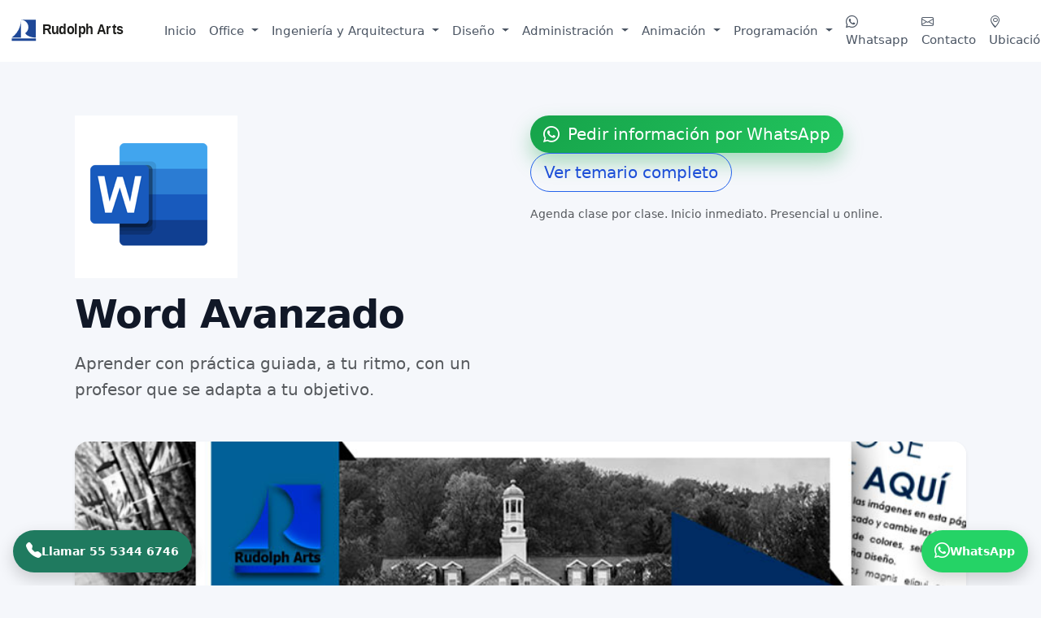

--- FILE ---
content_type: text/html; charset=UTF-8
request_url: https://www.rudolpharts.com/curso-de-curso-word-avanzado
body_size: 18595
content:
<!DOCTYPE html>
<html lang="es">
<head>
	
<!-- Canonical -->
<link rel="canonical" href="https://rudolpharts.com/curso-de-curso-word-avanzado">
	
	
	
<!-- Schema Global + Curso-->

<script type="application/ld+json">{"@context":"https://schema.org","@type":["LocalBusiness","EducationalOrganization","ComputerTrainingSchool"],"name":"Rudolph Arts","url":"https://rudolpharts.com","logo":"https://rudolpharts.com/assets/logo_rudolpharts.svg","image":["https://rudolpharts.com/assets/logo_rudolpharts.svg","https://rudolpharts.com/assets/logo_rudolpharts_horizontal.svg"],"hasMap":"https://maps.app.goo.gl/Xx8tZsHuxZqxTKbL8","geo":{"@type":"GeoCoordinates","latitude":19.4991124,"longitude":-99.2501101},"telephone":"+525553446746","areaServed":[{"@type":"AdministrativeArea","name":"Ciudad de México","addressCountry":"MX"},{"@type":"AdministrativeArea","name":"Estado de México","addressCountry":"MX"}],"address":{"@type":"PostalAddress","streetAddress":"Av. Lomas Verdes 382-201","addressLocality":"Naucalpan","addressRegion":"Estado de México","addressCountry":"MX"},"contactPoint":[{"@type":"ContactPoint","telephone":"+525553446746","contactType":"customer support","availableLanguage":["es"]},{"@type":"ContactPoint","telephone":"+525513985855","contactType":"WhatsApp","availableLanguage":["es"]}],"openingHoursSpecification":[{"@type":"OpeningHoursSpecification","dayOfWeek":["Monday","Tuesday","Wednesday","Thursday","Friday"],"opens":"08:00","closes":"14:00"},{"@type":"OpeningHoursSpecification","dayOfWeek":["Monday","Tuesday","Wednesday","Thursday","Friday"],"opens":"16:00","closes":"21:00"},{"@type":"OpeningHoursSpecification","dayOfWeek":["Saturday"],"opens":"08:00","closes":"14:00"}]}</script>

<script type="application/ld+json">{"@context":"https://schema.org","@graph":[{"@type":"BreadcrumbList","itemListElement":[{"@type":"ListItem","position":1,"name":"Inicio","item":"https://rudolpharts.com"},{"@type":"ListItem","position":2,"name":"Cursos","item":"https://rudolpharts.com/cursos.php"},{"@type":"ListItem","position":3,"name":"Word Avanzado","item":"https://rudolpharts.com/curso-de-curso-word-avanzado"}]},{"@type":"Course","name":"Word Avanzado","description":"Herramientas avanzadas para estructurar profesionalmente los documentos, optimizar tiempo al combinar documentos con bases de datos, administrar revisiones y beneficiarse con las herramientas de las últimas versiones de Office.","url":"https://rudolpharts.com/curso-de-curso-word-avanzado","areaServed":[{"@type":"Country","name":"México"}],"provider":{"@type":"Organization","name":"Rudolph Arts","url":"https://rudolpharts.com"},"hasCourseInstance":{"@type":"CourseInstance","courseMode":["Online","Onsite"],"inLanguage":"es","courseWorkload":"PT6H"},"image":"https://www.rudolpharts.com/images/20191007011002pleca_word_avanzado.jpg","offers":{"@type":"Offer","priceCurrency":"MXN","price":"2500","url":"https://rudolpharts.com/curso-de-curso-word-avanzado","availability":"https://schema.org/InStock","category":"Training"},"review":[{"@type":"Review","reviewBody":"Excelente curso, maestros con mucha paciencia y disponibilidad. Muy flexibles en horarios.","author":{"@type":"Person","name":"Marcela Isabel"},"name":"Horarios muy flexibles","datePublished":"2024-04-13"},{"@type":"Review","reviewBody":"Un excelente curso y la verdad todos tienen muchísima paciencia para enseñarte.  Curso muy recomendable","author":{"@type":"Person","name":"DANIEL ABRAHAM"},"name":"Tienen muchísima paciencia","datePublished":"2023-03-04"},{"@type":"Review","reviewBody":"Recomendado\r\nMe gusto mucho :)","author":{"@type":"Person","name":"Diego Armando"},"name":"Me encantó","datePublished":"2022-02-18"},{"@type":"Review","reviewBody":"Excelente curso Word Avanzado.\r\n\r\n !! Excelentes maestros !!","author":{"@type":"Person","name":"Leticia"},"name":"Lo recomiendo mucho","datePublished":"2021-04-29"},{"@type":"Review","reviewBody":"Las profesoras son muy amables y atienden las dudas, los temas son claros y logre entender todo sin tener dudas.","author":{"@type":"Person","name":"Diana Guadalupe"},"name":"Aprendí demasiado y los temas fueron muy claros.","datePublished":"2026-01-12"},{"@type":"Review","reviewBody":"Hola buen día, este curso fue muy útil y satisfactorio.","author":{"@type":"Person","name":"Rajeev"},"name":"Curso muy útil","datePublished":"2025-12-20"},{"@type":"Review","reviewBody":"Learned a lot the team is fantabulous always ready to help, perfect understanding of the program.","author":{"@type":"Person","name":"Neelam"},"name":"Excelent Service","datePublished":"2025-12-20"},{"@type":"Review","reviewBody":"Muy buen curso, descubrí que Excel es muy extenso, ya tengo mas dominio de como utilizar Excel.","author":{"@type":"Person","name":"CINTHIA"},"name":"Me encantó","datePublished":"2025-12-12"},{"@type":"Review","reviewBody":"Me gusto mucho el curso, las maestras son muy buenas y explican bien, con la maestra que mejor me lleve fue Karen, es muy buena explicando, igual todos son muy amables y buenos, el curso fue muy fácil de cursar en lo personal, me gusto mucho estar aquí.","author":{"@type":"Person","name":"Jennifer Natasha"},"name":"Todos son muy amables","datePublished":"2025-12-11"},{"@type":"Review","reviewBody":"Todas las chicas fueron muy lindas, muy atentas en cuanto a la forma de explicar, tienen las bases para poder impartir los cursos. No me se el nombre de todas las chicas, sin embargo, cada una tiene sus fortalezas como profesoras. En general me quedo con una grata experiencia del curso y con ganas de seguir con el siguiente nivel de Excel. Muy recomendable.","author":{"@type":"Person","name":"Odett"},"name":"Maestras lindas y atentas","datePublished":"2025-12-10"}]}]}</script>

	
	
	
<!-- Google Tag Manager -->
<script>(function(w,d,s,l,i){w[l]=w[l]||[];w[l].push({'gtm.start':
new Date().getTime(),event:'gtm.js'});var f=d.getElementsByTagName(s)[0],
j=d.createElement(s),dl=l!='dataLayer'?'&l='+l:'';j.async=true;j.src=
'https://www.googletagmanager.com/gtm.js?id='+i+dl;f.parentNode.insertBefore(j,f);
})(window,document,'script','dataLayer','GTM-5LCD57V');</script>
<!-- End Google Tag Manager -->

<!-- Google tag (gtag.js) -->
<script async src="https://www.googletagmanager.com/gtag/js?id=AW-1055217348"></script>
<script>
  window.dataLayer = window.dataLayer || [];
  function gtag(){dataLayer.push(arguments);}
  gtag('js', new Date());

  gtag('config', 'AW-1055217348');
</script>



<!-- Required meta tags -->

<script>
// Load the SDK Asynchronously
(function(d){
   var js, id = 'facebook-jssdk', ref = d.getElementsByTagName('script')[0];
   if (d.getElementById(id)) {return;}
   js = d.createElement('script'); js.id = id; js.async = true;
   js.src = "//connect.facebook.net/en_US/all.js#xfbml=1";
   ref.parentNode.insertBefore(js, ref);
 }(document));
</script>

<!-- Google tag (gtag.js) event - delayed navigation helper -->
<script>
  // Helper function to delay opening a URL until a gtag event is sent.
  // Call it in response to an action that should navigate to a URL.
  function gtagSendEvent(url) {
    var callback = function () {
      if (typeof url === 'string') {
        window.location = url;
      }
    };
    gtag('event', 'conversion_event_contact', {
      'event_callback': callback,
      'event_timeout': 2000,
      // <event_parameters>
    });
    return false;
  }
</script>	

    <!-- META BÁSICO -->
    <meta charset="UTF-8">
    <meta name="viewport" content="width=device-width, initial-scale=1.0">

    <!-- SEO -->
    <title>Rudolph Arts - Curso de Word Avanzado</title>
    <meta name="description" content="Optimizar tiempo al combinar documentos con bases de datos, administrar revisiones.">

    <!-- Bootstrap 5 -->
    <link 
        href="https://cdn.jsdelivr.net/npm/bootstrap@5.3.2/dist/css/bootstrap.min.css" 
        rel="stylesheet"
    >

    <!-- Bootstrap Icons -->
    <link 
        href="https://cdn.jsdelivr.net/npm/bootstrap-icons@1.11.1/font/bootstrap-icons.css" 
        rel="stylesheet"
    >

    <!-- CSS propio -->
    <link rel="stylesheet" href="css/estilos.css?v=1">

    <!-- Favicon -->
    <link rel="icon" type="image/png" href="https://rudolpharts.com/assets/favicon.ico">

</head>

<body>
<!-- Google Tag Manager (noscript) -->
<noscript><iframe src="https://www.googletagmanager.com/ns.html?id=GTM-5LCD57V"
height="0" width="0" style="display:none;visibility:hidden"></iframe></noscript>
<!-- End Google Tag Manager (noscript) -->

<!-- Google tag (gtag.js) -->
<script async src="https://www.googletagmanager.com/gtag/js?id=G-0LSP909S6Z"></script>
<script>
  window.dataLayer = window.dataLayer || [];
  function gtag(){dataLayer.push(arguments);}
  gtag('js', new Date());

  gtag('config', 'G-0LSP909S6Z');
</script>
<!-- ============================================= -->
<!-- NAVBAR GLOBAL                                 -->
<!-- ============================================= -->

<nav class="navbar navbar-expand-lg fixed-top">
    <div class="container-fluid">

        <!-- LOGO -->
        <a class="navbar-brand d-flex align-items-center fw-bold" href="https://rudolpharts.com/">
            <img src="assets/logo_rudolpharts_horizontal.svg" 
                 alt="Rudolph Arts" 
                 height="32" 
                 class="me-2">
            <!-- <span>Rudolph Arts</span>-->
        </a>

        <!-- BOTÓN MÓVIL -->
        <button class="navbar-toggler" type="button" data-bs-toggle="collapse" data-bs-target="#menuPrincipal" aria-controls="menuPrincipal" aria-expanded="false" aria-label="Toggle navigation">
            <span class="navbar-toggler-icon"></span>
        </button>

        <!-- CONTENIDO DEL MENÚ -->
        <div class="collapse navbar-collapse" id="menuPrincipal">

            <!-- MENÚ PRINCIPAL: Inicio + categorías -->
            <ul class="navbar-nav me-auto mb-2 mb-lg-0">

                <!-- Inicio -->
                <li class="nav-item">
                    <a class="nav-link " 
                       href="https://rudolpharts.com/">
                        Inicio
                    </a>
                </li>

                <!-- Categorías (cada una con su dropdown) -->
                                                                                    <li class="nav-item dropdown">
                            <a class="nav-link dropdown-toggle"
                               href="#"
                               id="navCat3"
                               role="button"
                               data-bs-toggle="dropdown"
                               aria-expanded="false">
                                Office                            </a>
                            <ul class="dropdown-menu" aria-labelledby="navCat3">
                                                                                                            <li>
                                            <a class="dropdown-item" 
                                               href="https://rudolpharts.com/curso-de-basico-intensivo-de-computacion">
                                                Intensivo de Computación                                            </a>
                                        </li>
                                                                            <li>
                                            <a class="dropdown-item" 
                                               href="https://rudolpharts.com/curso-de-mac-os-basico">
                                                Mac OS                                             </a>
                                        </li>
                                                                            <li>
                                            <a class="dropdown-item" 
                                               href="https://rudolpharts.com/curso-de-excel-completo">
                                                Excel Completo                                            </a>
                                        </li>
                                                                            <li>
                                            <a class="dropdown-item" 
                                               href="https://rudolpharts.com/curso-de-excel-intermedio">
                                                Excel Intermedio                                            </a>
                                        </li>
                                                                            <li>
                                            <a class="dropdown-item" 
                                               href="https://rudolpharts.com/curso-de-excel-avanzado">
                                                Excel Avanzado                                            </a>
                                        </li>
                                                                            <li>
                                            <a class="dropdown-item" 
                                               href="https://rudolpharts.com/curso-de-excel-experto">
                                                Excel Experto                                            </a>
                                        </li>
                                                                            <li>
                                            <a class="dropdown-item" 
                                               href="https://rudolpharts.com/curso-de-excel-pro">
                                                Excel Pro                                            </a>
                                        </li>
                                                                            <li>
                                            <a class="dropdown-item" 
                                               href="https://rudolpharts.com/curso-de-chatgpt">
                                                ChatGPT e Inteligencia Artificial                                            </a>
                                        </li>
                                                                            <li>
                                            <a class="dropdown-item" 
                                               href="https://rudolpharts.com/curso-de-excel-macros-visual-basic">
                                                Excel Macros de Visual Basic                                            </a>
                                        </li>
                                                                            <li>
                                            <a class="dropdown-item" 
                                               href="https://rudolpharts.com/curso-de-canva">
                                                Canva + Inteligencia Artificial                                            </a>
                                        </li>
                                                                            <li>
                                            <a class="dropdown-item" 
                                               href="https://rudolpharts.com/curso-de-videos-redes-sociales">
                                                Videos para redes sociales                                            </a>
                                        </li>
                                                                            <li>
                                            <a class="dropdown-item" 
                                               href="https://rudolpharts.com/curso-de-wordcompleto">
                                                Word Completo                                            </a>
                                        </li>
                                                                            <li>
                                            <a class="dropdown-item" 
                                               href="https://rudolpharts.com/curso-de-word">
                                                Word                                            </a>
                                        </li>
                                                                            <li>
                                            <a class="dropdown-item" 
                                               href="https://rudolpharts.com/curso-de-curso-word-avanzado">
                                                Word Avanzado                                            </a>
                                        </li>
                                                                            <li>
                                            <a class="dropdown-item" 
                                               href="https://rudolpharts.com/curso-de-powerpoint">
                                                PowerPoint Completo                                            </a>
                                        </li>
                                                                            <li>
                                            <a class="dropdown-item" 
                                               href="https://rudolpharts.com/curso-de-powerpoint-avanzado">
                                                PowerPoint Avanzado                                            </a>
                                        </li>
                                                                            <li>
                                            <a class="dropdown-item" 
                                               href="https://rudolpharts.com/curso-de-power-bi">
                                                Power BI                                            </a>
                                        </li>
                                                                            <li>
                                            <a class="dropdown-item" 
                                               href="https://rudolpharts.com/curso-de-outlook">
                                                Outlook                                            </a>
                                        </li>
                                                                            <li>
                                            <a class="dropdown-item" 
                                               href="https://rudolpharts.com/curso-de-microsoft-project">
                                                Project                                            </a>
                                        </li>
                                                                            <li>
                                            <a class="dropdown-item" 
                                               href="https://rudolpharts.com/curso-de-microsoft-access">
                                                Access                                            </a>
                                        </li>
                                                                            <li>
                                            <a class="dropdown-item" 
                                               href="https://rudolpharts.com/curso-de-internet">
                                                Internet                                            </a>
                                        </li>
                                    
                                    <li><hr class="dropdown-divider"></li>
                                    <li>
                                        <a class="dropdown-item small fw-semibold text-primary"
                                           href="https://rudolpharts.com/cursos.php?categoria=3">
                                            Ver todos los cursos de Office                                        </a>
                                    </li>

                                                            </ul>
                        </li>
                                                                    <li class="nav-item dropdown">
                            <a class="nav-link dropdown-toggle"
                               href="#"
                               id="navCat1"
                               role="button"
                               data-bs-toggle="dropdown"
                               aria-expanded="false">
                                Ingeniería y Arquitectura                            </a>
                            <ul class="dropdown-menu" aria-labelledby="navCat1">
                                                                                                            <li>
                                            <a class="dropdown-item" 
                                               href="https://rudolpharts.com/curso-de-autocad">
                                                AutoCAD 2D                                            </a>
                                        </li>
                                                                            <li>
                                            <a class="dropdown-item" 
                                               href="https://rudolpharts.com/curso-de-autocad-2d-avanzado">
                                                AutoCAD 2D Pro                                            </a>
                                        </li>
                                                                            <li>
                                            <a class="dropdown-item" 
                                               href="https://rudolpharts.com/curso-de-autocad-3d">
                                                AutoCAD 3D                                            </a>
                                        </li>
                                                                            <li>
                                            <a class="dropdown-item" 
                                               href="https://rudolpharts.com/curso-de-autocad-avanzado">
                                                AutoCAD Avanzado                                            </a>
                                        </li>
                                                                            <li>
                                            <a class="dropdown-item" 
                                               href="https://rudolpharts.com/curso-de-3ds-max">
                                                3D Studio Max                                            </a>
                                        </li>
                                                                            <li>
                                            <a class="dropdown-item" 
                                               href="https://rudolpharts.com/curso-de-vray-3dsmax">
                                                V-Ray para 3DS Max                                            </a>
                                        </li>
                                                                            <li>
                                            <a class="dropdown-item" 
                                               href="https://rudolpharts.com/curso-de-revit">
                                                Revit Arquitectura                                            </a>
                                        </li>
                                                                            <li>
                                            <a class="dropdown-item" 
                                               href="https://rudolpharts.com/curso-de-revit-completo">
                                                Revit BIM (Arquitectura, MEP, Structure Coordinación)                                            </a>
                                        </li>
                                                                            <li>
                                            <a class="dropdown-item" 
                                               href="https://rudolpharts.com/curso-de-revit-structure">
                                                Revit Structure                                            </a>
                                        </li>
                                                                            <li>
                                            <a class="dropdown-item" 
                                               href="https://rudolpharts.com/curso-de-inventor">
                                                Inventor                                            </a>
                                        </li>
                                                                            <li>
                                            <a class="dropdown-item" 
                                               href="https://rudolpharts.com/curso-de-revit-coordinacion">
                                                Revit Coordinación                                            </a>
                                        </li>
                                                                            <li>
                                            <a class="dropdown-item" 
                                               href="https://rudolpharts.com/curso-de-revit-mep">
                                                Revit MEP                                            </a>
                                        </li>
                                                                            <li>
                                            <a class="dropdown-item" 
                                               href="https://rudolpharts.com/curso-de-revit-instalaciones-electricas">
                                                Revit Instalaciones Eléctricas                                            </a>
                                        </li>
                                                                            <li>
                                            <a class="dropdown-item" 
                                               href="https://rudolpharts.com/curso-de-revit-instalaciones-hidrosanitarias">
                                                Revit Instalaciones Hidrosanitarias                                            </a>
                                        </li>
                                                                            <li>
                                            <a class="dropdown-item" 
                                               href="https://rudolpharts.com/curso-de-revit-instalaciones-aire-acondicionado">
                                                Revit Instalaciones Aire Acondicionado                                             </a>
                                        </li>
                                                                            <li>
                                            <a class="dropdown-item" 
                                               href="https://rudolpharts.com/curso-de-solidworks">
                                                SolidWorks                                            </a>
                                        </li>
                                                                            <li>
                                            <a class="dropdown-item" 
                                               href="https://rudolpharts.com/curso-de-sketchup-vray">
                                                SketchUp + V-Ray                                            </a>
                                        </li>
                                                                            <li>
                                            <a class="dropdown-item" 
                                               href="https://rudolpharts.com/curso-de-dibujo-tecnico-para-arquitectura">
                                                Dibujo Técnico para Arquitectura                                            </a>
                                        </li>
                                                                            <li>
                                            <a class="dropdown-item" 
                                               href="https://rudolpharts.com/curso-de-diseno-de-interiores">
                                                Diseño de Interiores                                            </a>
                                        </li>
                                                                            <li>
                                            <a class="dropdown-item" 
                                               href="https://rudolpharts.com/curso-de-neodata-precios-unitarios">
                                                NEODATA                                            </a>
                                        </li>
                                                                            <li>
                                            <a class="dropdown-item" 
                                               href="https://rudolpharts.com/curso-de-revit-basico-revit-mep">
                                                Revit Básico + Revit MEP                                            </a>
                                        </li>
                                    
                                    <li><hr class="dropdown-divider"></li>
                                    <li>
                                        <a class="dropdown-item small fw-semibold text-primary"
                                           href="https://rudolpharts.com/cursos.php?categoria=1">
                                            Ver todos los cursos de Ingeniería y Arquitectura                                        </a>
                                    </li>

                                                            </ul>
                        </li>
                                                                    <li class="nav-item dropdown">
                            <a class="nav-link dropdown-toggle"
                               href="#"
                               id="navCat2"
                               role="button"
                               data-bs-toggle="dropdown"
                               aria-expanded="false">
                                Diseño                            </a>
                            <ul class="dropdown-menu" aria-labelledby="navCat2">
                                                                                                            <li>
                                            <a class="dropdown-item" 
                                               href="https://rudolpharts.com/curso-de-sketchup-vray">
                                                SketchUp + V-Ray                                            </a>
                                        </li>
                                                                            <li>
                                            <a class="dropdown-item" 
                                               href="https://rudolpharts.com/curso-de-photoshop">
                                                Photoshop                                            </a>
                                        </li>
                                                                            <li>
                                            <a class="dropdown-item" 
                                               href="https://rudolpharts.com/curso-de-illustrator">
                                                Illustrator                                            </a>
                                        </li>
                                                                            <li>
                                            <a class="dropdown-item" 
                                               href="https://rudolpharts.com/curso-de-indesign">
                                                InDesign                                            </a>
                                        </li>
                                                                            <li>
                                            <a class="dropdown-item" 
                                               href="https://rudolpharts.com/curso-de-fotografia">
                                                Fotografía                                            </a>
                                        </li>
                                                                            <li>
                                            <a class="dropdown-item" 
                                               href="https://rudolpharts.com/curso-de-diseno-de-interiores">
                                                Diseño de Interiores                                            </a>
                                        </li>
                                                                            <li>
                                            <a class="dropdown-item" 
                                               href="https://rudolpharts.com/curso-de-corel-draw">
                                                CorelDraw                                            </a>
                                        </li>
                                                                            <li>
                                            <a class="dropdown-item" 
                                               href="https://rudolpharts.com/curso-de-canva">
                                                Canva + Inteligencia Artificial                                            </a>
                                        </li>
                                                                            <li>
                                            <a class="dropdown-item" 
                                               href="https://rudolpharts.com/curso-de-videos-redes-sociales">
                                                Videos para redes sociales                                            </a>
                                        </li>
                                                                            <li>
                                            <a class="dropdown-item" 
                                               href="https://rudolpharts.com/curso-de-">
                                                Adobe Lightroom                                            </a>
                                        </li>
                                    
                                    <li><hr class="dropdown-divider"></li>
                                    <li>
                                        <a class="dropdown-item small fw-semibold text-primary"
                                           href="https://rudolpharts.com/cursos.php?categoria=2">
                                            Ver todos los cursos de Diseño                                        </a>
                                    </li>

                                                            </ul>
                        </li>
                                                                    <li class="nav-item dropdown">
                            <a class="nav-link dropdown-toggle"
                               href="#"
                               id="navCat6"
                               role="button"
                               data-bs-toggle="dropdown"
                               aria-expanded="false">
                                Administración                            </a>
                            <ul class="dropdown-menu" aria-labelledby="navCat6">
                                                                                                            <li>
                                            <a class="dropdown-item" 
                                               href="https://rudolpharts.com/curso-de-administracion-microsoft-365">
                                                Administración Microsoft 365                                            </a>
                                        </li>
                                                                            <li>
                                            <a class="dropdown-item" 
                                               href="https://rudolpharts.com/curso-de-excel-pro">
                                                Excel Pro                                            </a>
                                        </li>
                                                                            <li>
                                            <a class="dropdown-item" 
                                               href="https://rudolpharts.com/curso-de-power-bi">
                                                Power BI                                            </a>
                                        </li>
                                                                            <li>
                                            <a class="dropdown-item" 
                                               href="https://rudolpharts.com/curso-de-microsoft-project">
                                                Project                                            </a>
                                        </li>
                                                                            <li>
                                            <a class="dropdown-item" 
                                               href="https://rudolpharts.com/curso-de-microsoft-access">
                                                Access                                            </a>
                                        </li>
                                                                            <li>
                                            <a class="dropdown-item" 
                                               href="https://rudolpharts.com/curso-de-neodata-precios-unitarios">
                                                NEODATA                                            </a>
                                        </li>
                                    
                                    <li><hr class="dropdown-divider"></li>
                                    <li>
                                        <a class="dropdown-item small fw-semibold text-primary"
                                           href="https://rudolpharts.com/cursos.php?categoria=6">
                                            Ver todos los cursos de Administración                                        </a>
                                    </li>

                                                            </ul>
                        </li>
                                                                    <li class="nav-item dropdown">
                            <a class="nav-link dropdown-toggle"
                               href="#"
                               id="navCat5"
                               role="button"
                               data-bs-toggle="dropdown"
                               aria-expanded="false">
                                Animación                            </a>
                            <ul class="dropdown-menu" aria-labelledby="navCat5">
                                                                                                            <li>
                                            <a class="dropdown-item" 
                                               href="https://rudolpharts.com/curso-de-canva">
                                                Canva + Inteligencia Artificial                                            </a>
                                        </li>
                                                                            <li>
                                            <a class="dropdown-item" 
                                               href="https://rudolpharts.com/curso-de-videos-redes-sociales">
                                                Videos para redes sociales                                            </a>
                                        </li>
                                                                            <li>
                                            <a class="dropdown-item" 
                                               href="https://rudolpharts.com/curso-de-animate">
                                                Animate                                            </a>
                                        </li>
                                                                            <li>
                                            <a class="dropdown-item" 
                                               href="https://rudolpharts.com/curso-de-after-effects">
                                                After Effects                                            </a>
                                        </li>
                                                                            <li>
                                            <a class="dropdown-item" 
                                               href="https://rudolpharts.com/curso-de-premiere">
                                                Premiere                                            </a>
                                        </li>
                                                                            <li>
                                            <a class="dropdown-item" 
                                               href="https://rudolpharts.com/curso-de-3d-max-ii-animacion">
                                                3DS Max Animación                                            </a>
                                        </li>
                                                                            <li>
                                            <a class="dropdown-item" 
                                               href="https://rudolpharts.com/curso-de-3ds-max-fotorealismo">
                                                3DS Max Fotorealismo                                            </a>
                                        </li>
                                                                            <li>
                                            <a class="dropdown-item" 
                                               href="https://rudolpharts.com/curso-de-3ds-max-iv-modelado-de-personajes">
                                                3DS Max Modelado de Personajes                                            </a>
                                        </li>
                                                                            <li>
                                            <a class="dropdown-item" 
                                               href="https://rudolpharts.com/curso-de-3ds-max-v-animacion-de-personajes">
                                                3DS Max Animación de Personajes                                            </a>
                                        </li>
                                                                            <li>
                                            <a class="dropdown-item" 
                                               href="https://rudolpharts.com/curso-de-3ds-max-vi-animacion-de-personajes">
                                                3DS Max Cortometrajes                                            </a>
                                        </li>
                                                                            <li>
                                            <a class="dropdown-item" 
                                               href="https://rudolpharts.com/curso-de-3ds-max-realidad-virtual">
                                                3DS Max Realidad Virtual                                            </a>
                                        </li>
                                    
                                    <li><hr class="dropdown-divider"></li>
                                    <li>
                                        <a class="dropdown-item small fw-semibold text-primary"
                                           href="https://rudolpharts.com/cursos.php?categoria=5">
                                            Ver todos los cursos de Animación                                        </a>
                                    </li>

                                                            </ul>
                        </li>
                                                                    <li class="nav-item dropdown">
                            <a class="nav-link dropdown-toggle"
                               href="#"
                               id="navCat4"
                               role="button"
                               data-bs-toggle="dropdown"
                               aria-expanded="false">
                                Programación                            </a>
                            <ul class="dropdown-menu" aria-labelledby="navCat4">
                                                                                                            <li>
                                            <a class="dropdown-item" 
                                               href="https://rudolpharts.com/curso-de-sql">
                                                SQL para Análisis y Extracción de Datos                                            </a>
                                        </li>
                                                                            <li>
                                            <a class="dropdown-item" 
                                               href="https://rudolpharts.com/curso-de-excel-macros-visual-basic">
                                                Excel Macros de Visual Basic                                            </a>
                                        </li>
                                                                            <li>
                                            <a class="dropdown-item" 
                                               href="https://rudolpharts.com/curso-de-html">
                                                HTML                                            </a>
                                        </li>
                                                                            <li>
                                            <a class="dropdown-item" 
                                               href="https://rudolpharts.com/curso-de-html5-y-css3">
                                                HTML 5 y CSS 3                                            </a>
                                        </li>
                                                                            <li>
                                            <a class="dropdown-item" 
                                               href="https://rudolpharts.com/curso-de-php-y-mysql">
                                                PHP y MySQL                                            </a>
                                        </li>
                                                                            <li>
                                            <a class="dropdown-item" 
                                               href="https://rudolpharts.com/curso-de-javascript">
                                                JavaScript                                            </a>
                                        </li>
                                    
                                    <li><hr class="dropdown-divider"></li>
                                    <li>
                                        <a class="dropdown-item small fw-semibold text-primary"
                                           href="https://rudolpharts.com/cursos.php?categoria=4">
                                            Ver todos los cursos de Programación                                        </a>
                                    </li>

                                                            </ul>
                        </li>
                                    
            </ul>

            <!-- MENÚ DERECHO: acciones (WhatsApp, contacto, ubicación) -->
            <ul class="navbar-nav mb-2 mb-lg-0">

                <li class="nav-item">
                    <a class="nav-link" 
                       href="https://wa.me/525513985855?text=Hola%2C%20quisiera%20m%C3%A1s%20informaci%C3%B3n%20sobre%20los%20cursos"
                       target="_blank" 
					   data-ra-event="click_whatsapp"
					   data-ra-id="whatsapp_button"
				       data-ra-pos="header"
					   >
                        <i class="bi bi-whatsapp"></i> Whatsapp
                    </a>
                </li>

                <li class="nav-item">
                    <a class="nav-link " 
                       href="https://rudolpharts.com/contacto.php"
					   data-ra-event="click_link"
					   data-ra-id="contacto_button"
					   data-ra-pos="header"
					   >
                        <i class="bi bi-envelope"></i> Contacto
                    </a>
                </li>

                <li class="nav-item">
                    <a class="nav-link " 
                       href="https://rudolpharts.com/ubicacion.php"
					   data-ra-event="click_link"
					   data-ra-id="ver_ubicacion_button"
					   data-ra-pos="header"
					   >
                        <i class="bi bi-geo-alt"></i> Ubicación
                    </a>
                </li>

            </ul>

        </div>

    </div>
</nav>

<!-- Espaciador para que el contenido no se tape con el navbar fijo -->
<div style="height:70px;"></div>

<main>

<!-- ============================== -->
<!-- HERO DETALLE CURSO             -->
<!-- ============================== -->
<!-- ============================== -->
<section class="py-5 py-lg-6 bg-light">
  <div class="container">

    
    <!-- BLOQUE PRINCIPAL -->
    <div class="row justify-content-center">
      <div class="col-lg-6">

        <!-- Encabezado -->
        <div class="mb-3 d-flex align-items-center gap-3">
                      <div class="course-hero-logo">
              <img src="https://rudolpharts.com/assets/../../images/20191007011042Word.png"
                   alt="Word Avanzado"
                   loading="lazy">
            </div>
                  </div>

        <h1 class="display-5 fw-bold mb-3">
          Word Avanzado        </h1>

        <p class="lead text-muted mb-4">
          Aprender con práctica guiada, a tu ritmo, con un profesor que se adapta a tu objetivo.        </p>

		</div>
		<div class="col-lg-6">  
        
        <!-- CTAs -->
        <div class="d-flex flex-wrap gap-2">
          <a href="https://wa.me/525513985855?text=Hola%2C%20quiero%20informes%20del%20curso%3A%20Word%20Avanzado.%20%C2%BFMe%20pueden%20recomendar%20el%20nivel%20adecuado%3F"
             class="btn btn-success btn-lg" 
			 target="_blank" 
			 data-ra-event="click_whatsapp"
			 data-ra-id="pedir_informacion_button"
			 data-ra-pos="curso"
			 >
            <i class="bi bi-whatsapp me-1"></i> Pedir información por WhatsApp
          </a>

          <a href="#temario" class="btn btn-outline-primary btn-lg">
            Ver temario completo
          </a>
        </div>

        <p class="text-muted small mt-3 mb-0">
          Agenda clase por clase. Inicio inmediato. Presencial u online.
        </p>
      </div>
    </div>

    <!-- IMAGEN HORIZONTAL (PLECA) -->
          <div class="row justify-content-center mt-4">
        <div class="col-lg-12">
          <div class="rounded-4 overflow-hidden shadow-sm bg-white position-relative">

            <!-- Imagen -->
            <div class="ratio ratio-21x9">
              <div class="hero-card hero-parallax" style="
                background-image:url('https://rudolpharts.com/assets/../../images/20191007011002pleca_word_avanzado.jpg');
                background-size:cover;
                background-position:center;
                width:100%;
                height:100%;
              "></div>
            </div>

            <!-- Caption discreto -->
            <div class="position-absolute bottom-0 start-0 end-0 p-3 p-lg-4"
                 style="background:linear-gradient(180deg, rgba(0,0,0,0), rgba(0,0,0,.55));">
              <div class="d-flex align-items-end justify-content-between gap-3 flex-wrap">
                <div class="text-white">
                  <div class="fw-semibold">Word Avanzado</div>
                  <div class="small opacity-75">
                    Curso práctico                  </div>
                </div>

                <!-- Si quieres, aquí puedes poner un mini-badge -->
                <span class="badge rounded-pill bg-light text-dark border">
                  Curso práctico                </span>
              </div>
            </div>

          </div>
        </div>
      </div>
    
  </div>
</section>


<section>
	<div class="container">

<div class="row g-2 g-lg-3 mb-4">

  <div class="col-12 col-md-4">
    <div class="border rounded-4 p-3 p-lg-4 bg-white h-100">
      <div class="small text-muted mb-1">
        <i class="bi bi-cash-coin me-1"></i> Costo
      </div>
      <div class="fw-bold fs-5">
        $2,500		  
      </div>
      <div class="small text-inline">
        <span class=" text-muted text-decoration-line-through">Antes: $3,500</span>
    -  <i class="bi bi-lightning-charge me-1"></i>Promoción válida hasta 17 de enero de 2026		  
		  
      </div>

		
    </div>
  </div>

  <div class="col-12 col-md-4">
    <div class="border rounded-4 p-3 p-lg-4 bg-white h-100">
      <div class="small text-muted mb-1">
        <i class="bi bi-hourglass-split me-1"></i> Duración
      </div>
      <div class="fw-bold fs-5">
        6 horas      </div>
      <div class="small text-muted">
        Se ajusta a tu ritmo y objetivo      </div>
    </div>
  </div>
	

  <div class="col-12 col-md-4">
    <div class="border rounded-4 p-3 p-lg-4 bg-white h-100">
      <div class="small text-muted mb-1">
        <i class="bi bi-calendar-check me-1"></i> Inicio
      </div>
      <div class="fw-bold fs-5">
        Inmediato      </div>
      <div class="small text-muted">
        Sin fechas de inicio (tú eliges horario)      </div>
    </div>
  </div>

</div>
		
	</div>
</section>	

	
	
<!-- ============================== -->
<!-- SECCIÓN: NÚMEROS / CONFIANZA   -->
<!-- ============================== -->
<section class="py-4 bg-white border-top border-bottom">
  <div class="container">
    <div class="row text-center gy-3">

      <div class="col-6 col-md-4">
        <div class="metric-value">
          <span>63</span><span class="metric-plus">+</span>
        </div>
        <div class="metric-label">cursos de computación</div>
      </div>

      <div class="col-6 col-md-4">
        <div class="metric-value">
          <span class="count-up" data-count="10000">10000</span><span class="metric-plus">+</span>
        </div>
        <div class="metric-label">alumnos capacitados</div>
      </div>

      <div class="col-12 col-md-4">
        <div class="metric-value">
          <span>23</span><span class="metric-plus">+</span>
        </div>
        <div class="metric-label">años enseñando tecnología</div>
      </div>

    </div>
  </div>
</section>

    <!-- ============================== -->
    <!-- SECCIÓN: CÓMO FUNCIONAN LOS CURSOS -->
    <!-- ============================== -->
    <section class="py-5 py-lg-6 bg-light "  >
        <div class="container">
            <div class="row mb-4">
                <div class="col-lg-8">
                    <h2 class="h3 fw-bold mb-2">
                        ¿Cómo funcionan nuestros cursos?
                    </h2>
                    <p class="text-muted mb-0">
                        Olvídate de fechas fijas y grupos enormes. Aquí las clases son uno a uno con una profesora, a tu ritmo y con horarios que se adaptan a ti.
                    </p>
                </div>
            </div>

            <div class="row g-4">

                <div class="col-md-6 col-lg-3">
                    <div class="h-100 border rounded-4 p-3 p-lg-4 bg-white">
                        <h3 class="h5 fw-semibold">Inicio inmediato</h3>
                        <p class="small text-muted mb-0">
                            Empieza hoy mismo. No hay fechas de inicio ni necesitas esperar a que se forme un grupo.
                        </p>
                    </div>
                </div>

                <div class="col-md-6 col-lg-3">
                    <div class="h-100 border rounded-4 p-3 p-lg-4 bg-white">
                        <h3 class="h5 fw-semibold">Tú defines tu horario</h3>
                        <p class="small text-muted mb-0">
                            Cada clase se agenda según tu tiempo disponible.
                        </p>
                    </div>
                </div>

                <div class="col-md-6 col-lg-3">
                    <div class="h-100 border rounded-4 p-3 p-lg-4 bg-white">
                        <h3 class="h5 fw-semibold">Clases individuales.</h3>
                        <p class="small text-muted mb-0">
                            Sin grupos, Una profesora para ti, sin videos grabados ni clases masivas.
                        </p>
                    </div>
                </div>

                <div class="col-md-6 col-lg-3">
                    <div class="h-100 border rounded-4 p-3 p-lg-4 bg-white">
                        <h3 class="h5 fw-semibold">Agenda clase por clase</h3>
                        <p class="small text-muted mb-0">
                            Tomas solo las horas que puedes, cuando puedes. Sin presión.
                        </p>
                    </div>
                </div>

            </div>
        </div>
    </section>

<!-- ============================== -->
<!-- SECCIÓN: ¿Qué aprenderás?      -->
<!-- ============================== -->
<section class="py-5 bg-white">
  <div class="container">

    <div class="row align-items-end mb-4">
      <div class="col-lg-8">
        <h2 class="h3 fw-bold mb-2">¿Qué aprenderás?</h2>
        <p class="text-muted mb-0">
          Resultados prácticos para aplicar en trabajo, escuela o proyectos personales.
        </p>
      </div>

      <div class="col-lg-4 text-lg-end mt-3 mt-lg-0">
        <a href="https://wa.me/525513985855?text=Hola%2C%20quiero%20informes%20del%20curso%3A%20Word%20Avanzado"
           class="btn btn-outline-success"  
		   target="_blank" 
		   data-ra-event="click_whatsapp"
		   data-ra-id="preguntar_button"
		   data-ra-pos="curso"		   
		   >
          <i class="bi bi-whatsapp me-1"></i> Preguntar por WhatsApp
        </a>
      </div>
    </div>

    <div class="row g-3">
              <div class="col-12 col-md-6">
          <div class="h-100 border rounded-4 p-3 p-lg-4 bg-light-subtle">
            <div class="d-flex gap-2">
              <i class="bi bi-check2-circle text-success mt-1"></i>
              <div class="fw-semibold">Aplicar lo aprendido en situaciones reales</div>
            </div>
          </div>
        </div>
              <div class="col-12 col-md-6">
          <div class="h-100 border rounded-4 p-3 p-lg-4 bg-light-subtle">
            <div class="d-flex gap-2">
              <i class="bi bi-check2-circle text-success mt-1"></i>
              <div class="fw-semibold">Trabajar con mayor seguridad y confianza</div>
            </div>
          </div>
        </div>
              <div class="col-12 col-md-6">
          <div class="h-100 border rounded-4 p-3 p-lg-4 bg-light-subtle">
            <div class="d-flex gap-2">
              <i class="bi bi-check2-circle text-success mt-1"></i>
              <div class="fw-semibold">Mejorar tu orden y productividad</div>
            </div>
          </div>
        </div>
              <div class="col-12 col-md-6">
          <div class="h-100 border rounded-4 p-3 p-lg-4 bg-light-subtle">
            <div class="d-flex gap-2">
              <i class="bi bi-check2-circle text-success mt-1"></i>
              <div class="fw-semibold">Evitar errores comunes con buenas prácticas</div>
            </div>
          </div>
        </div>
              <div class="col-12 col-md-6">
          <div class="h-100 border rounded-4 p-3 p-lg-4 bg-light-subtle">
            <div class="d-flex gap-2">
              <i class="bi bi-check2-circle text-success mt-1"></i>
              <div class="fw-semibold">Avanzar a tu ritmo con práctica guiada</div>
            </div>
          </div>
        </div>
          </div>

  </div>
</section>

	


<!-- ============================== -->
<!-- SECCIÓN: Este curso incluye    -->
<!-- ============================== -->
<section class="py-5 bg-light " >
  <div class="container">

    <div class="row align-items-end mb-4">
      <div class="col-lg-8">
        <h2 class="h3 fw-bold mb-2">Este curso incluye</h2>
        <p class="text-muted mb-0">
          Aprendizaje práctico, a tu ritmo, con acompañamiento real.
        </p>
      </div>

      <div class="col-lg-4 text-lg-end mt-3 mt-lg-0">
        <a href="https://wa.me/525513985855?text=Hola%2C%20deseo%20pedir%20informaci%C3%B3n" 
		   class="btn btn-success"
			data-ra-id="pedir_informacion_button"
			data-ra-pos="curso"  
		   >
          <i class="bi bi-whatsapp me-1"></i> Pedir información
        </a>
      </div>
    </div>

    <div class="row g-3">
      <!-- Lista de incluidos -->
      <div class="col-lg-7">
        <div class="h-100 border rounded-4 p-3 p-lg-4 bg-white">

          <div class="row g-2">
            
                          <div class="col-12 col-md-6">
                <div class="d-flex gap-2 align-items-start">
                  <i class="bi bi-check2-circle text-success mt-1"></i>
                  <div class="small fw-semibold">Clases individuales (1 a 1)</div>
                </div>
              </div>
                          <div class="col-12 col-md-6">
                <div class="d-flex gap-2 align-items-start">
                  <i class="bi bi-check2-circle text-success mt-1"></i>
                  <div class="small fw-semibold">Acceso a panel de alumnos</div>
                </div>
              </div>
                          <div class="col-12 col-md-6">
                <div class="d-flex gap-2 align-items-start">
                  <i class="bi bi-check2-circle text-success mt-1"></i>
                  <div class="small fw-semibold">Profesor especializado</div>
                </div>
              </div>
                          <div class="col-12 col-md-6">
                <div class="d-flex gap-2 align-items-start">
                  <i class="bi bi-check2-circle text-success mt-1"></i>
                  <div class="small fw-semibold">Horarios flexibles (agenda clase por clase)</div>
                </div>
              </div>
                          <div class="col-12 col-md-6">
                <div class="d-flex gap-2 align-items-start">
                  <i class="bi bi-check2-circle text-success mt-1"></i>
                  <div class="small fw-semibold">Prácticas guiadas durante la clase</div>
                </div>
              </div>
                          <div class="col-12 col-md-6">
                <div class="d-flex gap-2 align-items-start">
                  <i class="bi bi-check2-circle text-success mt-1"></i>
                  <div class="small fw-semibold">Resolución de dudas en el momento</div>
                </div>
              </div>
                          <div class="col-12 col-md-6">
                <div class="d-flex gap-2 align-items-start">
                  <i class="bi bi-check2-circle text-success mt-1"></i>
                  <div class="small fw-semibold">Modalidad presencial u online</div>
                </div>
              </div>
                          <div class="col-12 col-md-6">
                <div class="d-flex gap-2 align-items-start">
                  <i class="bi bi-check2-circle text-success mt-1"></i>
                  <div class="small fw-semibold">Inicio inmediato (sin esperar grupos)</div>
                </div>
              </div>
                      </div>

          <hr class="my-4">

          <p class="text-muted small mb-0">
            Se avanza según el nivel: si ya se domina un tema, se acelera; si se inicia desde cero, se explica con calma.
            El enfoque se adapta a tu objetivo (trabajo, escuela o proyecto).
          </p>

        </div>
      </div>

      <!-- Tarjeta lateral: ideal para + CTA -->
      <div class="col-lg-5">
        <div class="h-100 border rounded-4 p-3 p-lg-4 bg-light-subtle d-flex flex-column">

          <h3 class="h6 fw-semibold mb-2">¿Es para ti?</h3>

                      <p class="text-muted mb-3">
              <span class="fw-semibold">Ideal para:</span> Oficina, escuela, administración y productividad personal.            </p>
          
          <div class="mt-auto">
            <div class="d-grid gap-2">
              <a href="https://wa.me/525513985855?text=Hola%2C%20me%20puede%20dar%20informes%2C%20estoy%20interesado%20en%20aprender" 
				 class="btn btn-success btn-lg"
			     data-ra-id="necesitas_aprender_button"
			     data-ra-pos="curso"	 
				 >
                <i class="bi bi-whatsapp me-1"></i> Dinos qué necesitas aprender
              </a>

              <a href="tel:+525553446746" 
				 class="btn btn-outline-primary btn-lg"
				 data-ra-event="click_call"
				 data-ra-id="llamar_button"
				 data-ra-pos="curso"
				 >
                <i class="bi bi-telephone me-1"></i> Llamar: 55 5344 6746              </a>
            </div>

            <p class="text-muted small mt-3 mb-0">
              Se recomienda el nivel y el enfoque adecuado en minutos.
            </p>
          </div>

        </div>
      </div>

    </div>

  </div>
</section>
	

<!-- ============================== -->
<!-- SECCIÓN: MODALIDAD DEL CURSO   -->
<!-- ============================== -->
<section class="py-5 py-lg-6 bg-light " >
  <div class="container">

    <div class="row mb-4">
      <div class="col-lg-9">
        <h2 class="h3 fw-bold mb-2">Modalidad del curso</h2>
        <p class="text-muted mb-0">
          Elige cómo tomar tus clases: presencial, mixta o en línea.
          <span class="fw-semibold">En cualquiera de las tres, el curso y la atención son los mismos.</span>
        </p>
      </div>
    </div>

    <div class="row g-4">

      <!-- Presencial -->
      <div class="col-12 col-md-6 col-lg-4">
        <article class="h-100 bg-white border rounded-4 p-4 shadow-sm">
          <div class="d-flex align-items-center gap-3 mb-3">
            <div class="rounded-3 d-inline-flex align-items-center justify-content-center border bg-light"
                 style="width:46px;height:46px;">
              <i class="bi bi-building fs-4 text-primary"></i>
            </div>
            <div>
              <h3 class="h5 fw-semibold mb-0">Presencial</h3>
              <div class="small text-muted">En el instituto</div>
            </div>
          </div>

          <p class="text-muted mb-3">
            Clases individuales en nuestras instalaciones, con práctica guiada y acompañamiento directo.
          </p>

          <div class="small text-muted">
            <div class="d-flex align-items-start gap-2 mb-2">
              <i class="bi bi-check2-circle text-success mt-1"></i>
              <div>Ideal si vives cerca y prefieres aprender cara a cara.</div>
            </div>
            <div class="d-flex align-items-start gap-2">
              <i class="bi bi-geo-alt text-danger mt-1"></i>
              <div><span class="fw-semibold">Lomas Verdes, Naucalpan</span> (Estado de México).</div>
            </div>
          </div>

          <div class="mt-3">
            <a href="https://rudolpharts.com//ubicacion.php" 
			   class="btn btn-outline-primary btn-sm rounded-pill"
			   data-ra-event="click_link"
			   data-ra-id="ver_ubicacion_button"
			   data-ra-pos="index"
			   >
              Ver ubicación
            </a>
          </div>
        </article>
      </div>

      <!-- Mixto -->
      <div class="col-12 col-md-6 col-lg-4">
        <article class="h-100 bg-white border rounded-4 p-4 shadow-sm">
          <div class="d-flex align-items-center gap-3 mb-3">
            <div class="rounded-3 d-inline-flex align-items-center justify-content-center border bg-light"
                 style="width:46px;height:46px;">
              <i class="bi bi-arrow-left-right fs-4 text-primary"></i>
            </div>
            <div>
              <h3 class="h5 fw-semibold mb-0">Modalidad mixta</h3>
              <div class="small text-muted">Presencial + en línea</div>
            </div>
          </div>

          <p class="text-muted mb-3">
            Combinar clases presenciales y en línea según tu semana: tráfico, trabajo, viajes o comodidad.
          </p>

          <div class="small text-muted">
            <div class="d-flex align-items-start gap-2 mb-2">
              <i class="bi bi-check2-circle text-success mt-1"></i>
              <div>Tú decides cómo tomar cada clase.</div>
            </div>
            <div class="d-flex align-items-start gap-2">
              <i class="bi bi-check2-circle text-success mt-1"></i>
              <div>Mismo profesor, misma práctica, mismo avance.</div>
            </div>
          </div>
        </article>
      </div>

      <!-- En línea -->
      <div class="col-12 col-md-6 col-lg-4">
        <article class="h-100 bg-white border rounded-4 p-4 shadow-sm">
          <div class="d-flex align-items-center gap-3 mb-3">
            <div class="rounded-3 d-inline-flex align-items-center justify-content-center border bg-light"
                 style="width:46px;height:46px;">
              <i class="bi bi-camera-video fs-4 text-primary"></i>
            </div>
            <div>
              <h3 class="h5 fw-semibold mb-0">En línea</h3>
              <div class="small text-muted">Por videollamada</div>
            </div>
          </div>

          <p class="text-muted mb-3">
            Clases individuales por videollamada, con práctica guiada y acompañamiento en tiempo real.
          </p>

          <div class="small text-muted">
            <div class="d-flex align-items-start gap-2 mb-2">
              <i class="bi bi-check2-circle text-success mt-1"></i>
              <div>Ideal si estás lejos o prefieres aprender desde casa.</div>
            </div>
            <div class="d-flex align-items-start gap-2">
              <i class="bi bi-check2-circle text-success mt-1"></i>
              <div>El contenido y la atención son exactamente los mismos.</div>
            </div>
          </div>
        </article>
      </div>

    </div>

    <!-- Mensaje clave -->
    <div class="row mt-4">
      <div class="col-lg-12">
        <div class="border rounded-4 p-3 p-lg-4 bg-white shadow-sm">
          <div class="d-flex align-items-start gap-3">
            <div class="rounded-3 d-inline-flex align-items-center justify-content-center bg-light border"
                 style="width:42px;height:42px;">
              <i class="bi bi-shield-check text-success fs-4"></i>
            </div>
            <div>
              <div class="fw-semibold mb-1">
                En cualquier modalidad, el curso es el mismo.
              </div>
              <div class="text-muted">
                Clases 1 a 1, profesor real, práctica guiada y horarios flexibles. Cambiar entre presencial y en línea es posible si lo necesitas.
              </div>

              <div class="mt-3 d-flex flex-wrap gap-2">
                <a href="https://wa.me/525513985855?text=Hola%2C%20quiero%20informes%20del%20curso%3A%20Excel%20Completo.%20%C2%BFQu%C3%A9%20modalidad%20me%20recomiendan%20%28presencial%2C%20mixta%20o%20en%20l%C3%ADnea%29%3F" 
				   class="btn btn-success btn-sm rounded-pill" 
				   target="_blank"
				   data-ra-event="click_whatsapp"
				   data-ra-id="preguntar_modalidad_button"
				   data-ra-pos="modalidad"
				   >
                  <i class="bi bi-whatsapp me-1"></i> Preguntar modalidad recomendada
                </a>
                <a href="tel:+525553446746" 
				   class="btn btn-outline-secondary btn-sm rounded-pill"
			       data-ra-event="click_call"
			       data-ra-id="llamar_button"
			       data-ra-pos="modalidad"
				   >
                  <i class="bi bi-telephone me-1"></i> Llamar a 55 5344 6746                </a>
              </div>

            </div>
          </div>
        </div>
      </div>
    </div>
<!-- Modalidad Empresa -->
<div class="row mt-3">
  <div class="col-lg-12">
    <div class="border rounded-4 p-3 p-lg-4 bg-white shadow-sm">
      <div class="d-flex align-items-start gap-3">

        <div class="rounded-3 d-inline-flex align-items-center justify-content-center bg-light border"
             style="width:42px;height:42px;">
          <i class="bi bi-buildings text-primary fs-4"></i>
        </div>

        <div>
          <div class="fw-semibold mb-1">
            Modalidad Empresa (capacitación para equipos de trabajo)
          </div>

          <div class="text-muted">
            Capacitación diseñada para empresas que desean entrenar a varios colaboradores al mismo tiempo,
            con contenidos prácticos y adaptados a su contexto.
          </div>

          <ul class="mt-2 mb-2 text-muted small ps-3">
            <li>Grupos exclusivos para colaboradores de la empresa.</li>
            <li>Clases en línea en grupo, todos conectados al mismo tiempo desde su casa u oficina.</li>
            <li>Profesor en las instalaciones de la empresa (requiere espacio adecuado).</li>
          </ul>

          <div class="text-muted">
            Ideal para estandarizar conocimientos, mejorar productividad y capacitar equipos completos
            sin interrumpir la operación diaria.
          </div>

          <div class="mt-3 d-flex flex-wrap gap-2">
            <a href="https://wa.me/525513985855?text=Hola%2C%20somos%20una%20empresa%20y%20queremos%20una%20cotizaci%C3%B3n%20para%20capacitaci%C3%B3n%20de%20nuestro%20equipo.%20%C2%BFNos%20pueden%20dar%20informes%3F"
               class="btn btn-success btn-sm rounded-pill"
               target="_blank"
			   data-ra-event="click_whatsapp"
			   data-ra-id="cotizacion_empresa_button"
			   data-ra-pos="modalidad"
			   >
              <i class="bi bi-whatsapp me-1"></i> Solicitar cotización para empresa
            </a>
          </div>

        </div>
      </div>
    </div>
  </div>
</div>

  </div>
</section>

<!-- ============================== -->
<!-- SECCIÓN: TEMARIO COMPLETO      -->
<!-- ============================== -->
<section id="temario" class="py-5 py-lg-6 bg-white " >
  <div class="container">
    <div class="row mb-4 align-items-end">
		
      <div class="col-lg-12">
        <h2 class="h3 fw-bold mb-2">Contenido del curso</h2>
        <p class="text-muted mb-0">
          Herramientas avanzadas para estructurar profesionalmente los documentos, optimizar tiempo al combinar documentos con bases de datos, administrar revisiones y beneficiarse con las herramientas de las últimas versiones de Office.        </p>        <h2 class="h3 fw-bold mb-2">Temario completo</h2>
        <p class="text-muted mb-0">
                      Este curso incluye <b>7</b> temas. (El ritmo y profundidad se ajustan a tu objetivo).
                  </p>
      </div>
		
      <div class="col-lg-4 text-lg-end mt-3 mt-lg-0">
        <a href="https://wa.me/525513985855?text=Hola%2C%20quiero%20informes%20del%20curso%20Word%20Avanzado"
           class="btn btn-outline-success"  
		   target="_blank"
			data-ra-event="click_whatsapp"
			data-ra-id="pedir_informes_button"
			data-ra-pos="temario"
		   >
          <i class="bi bi-whatsapp me-1"></i> Pedir informes
        </a>
      </div>
    </div>
    
      <!-- Hero puntos (resumen ejecutivo) -->
      
              <!-- =========================
             CASO 1: < 20 temas
             ========================= -->
        <div class="row">
          <div class="col-lg-10">
            <div class="list-group list-group-flush border rounded-4 overflow-hidden">
                              <div class="list-group-item py-3">
                  <div class="fw-semibold">Impresión Avanzada</div>
                                      <div class="small text-muted">Impresión de etiquetas. En mosaico. Encuadernación. Márgenes. Saltos de sección, columna y página.</div>
                                  </div>
                              <div class="list-group-item py-3">
                  <div class="fw-semibold">Combinar correspondencia.</div>
                                      <div class="small text-muted">Sobres. Etiquetas. Combinar desde Excel.</div>
                                  </div>
                              <div class="list-group-item py-3">
                  <div class="fw-semibold">Revisión</div>
                                      <div class="small text-muted">Lectura en voz alta. Dictado. Ortografía avanzada. Control de cambios. Tipos de revisiones. Limitar edición. Entradas de lápiz. Comparar documentos. Comentarios.</div>
                                  </div>
                              <div class="list-group-item py-3">
                  <div class="fw-semibold">Tablas.</div>
                                      <div class="small text-muted">Inserción de tablas. Fórmulas de tablas. Vínculos con Excel. Autoajuste de tablas. Títulos en tablas. Formatos y estilos de tablas.</div>
                                  </div>
                              <div class="list-group-item py-3">
                  <div class="fw-semibold">Plantillas</div>
                                      <div class="small text-muted">Creación de plantillas. Descarga de plantillas. Encabezado y pie de página.</div>
                                  </div>
                              <div class="list-group-item py-3">
                  <div class="fw-semibold">Ilustraciones</div>
                                      <div class="small text-muted">SmartArt. Modelos 3D. Ajustes de imagen. Temas. Panel de selección. Posicionar texto.</div>
                                  </div>
                              <div class="list-group-item py-3">
                  <div class="fw-semibold">Esquemas</div>
                                      <div class="small text-muted">Índices. Tablas de contenidos. Tabla de imágenes. Notas. Marcadores Referencias cruzadas.</div>
                                  </div>
                          </div>
          </div>
        </div>

      
    
  </div>
</section>

    <!-- ============================== -->
    <!-- SECCIÓN: TESTIMONIOS          -->
    <!-- ============================== -->
	
	
	
	
<section class="py-5 py-lg-6 bg-white " id="testimonios">
  <div class="container">

    <div class="row mb-4 align-items-end">
      <div class="col-lg-8">
        <h2 class="h3 fw-bold mb-2">Lo que dicen nuestros alumnos</h2>
        <p class="text-muted mb-0">Opiniones reales de personas que ya tomaron cursos con nosotros.</p>
      </div>

      <div class="col-lg-4 text-lg-end mt-3 mt-lg-0">
        <a href="comentarios.php?id_curso=75"
           class="btn btn-outline-primary btn-sm"
			data-ra-event="click_link"
			data-ra-id="ver_comentarios_button"
			data-ra-pos="curso" 
		   >
          Ver todos
        </a>
      </div>
    </div>

    <!-- ====== PRIMEROS 12 ====== -->
    <div class="row g-4">
                        <div class="col-12 col-md-6 col-lg-4">
  <article class="h-100 border rounded-4 p-3 p-lg-4 bg-light-subtle d-flex flex-column shadow-sm test-card">

    <div class="d-flex align-items-center gap-3 mb-3">
      <div class="avatar-pill avatar-bg-1">
        <span class="avatar-icon" aria-hidden="true"></span>
      </div>

      <div class="min-w-0">
                  <div class="fw-semibold test-student mb-0 text-truncate">
            Marcela Isabel Meza T.          </div>
              </div>
    </div>

          <h3 class="h6 fw-semibold mb-2 test-title">Horarios muy flexibles</h3>
    
    <p class="mb-3 test-text">“Excelente curso, maestros con mucha paciencia y disponibilidad. Muy flexibles en horarios.”</p>

    <div class="mt-auto pt-2 test-meta text-end">
              <div class="test-course">Curso: <span class="fw-semibold">Word Avanzado</span></div>
                    <div class="test-date">13 de abril de 2024</div>
          </div>
  </article>
</div>
                  <div class="col-12 col-md-6 col-lg-4">
  <article class="h-100 border rounded-4 p-3 p-lg-4 bg-light-subtle d-flex flex-column shadow-sm test-card">

    <div class="d-flex align-items-center gap-3 mb-3">
      <div class="avatar-pill avatar-bg-4">
        <span class="avatar-icon" aria-hidden="true"></span>
      </div>

      <div class="min-w-0">
                  <div class="fw-semibold test-student mb-0 text-truncate">
            Daniel Abraham Garcia C.          </div>
              </div>
    </div>

          <h3 class="h6 fw-semibold mb-2 test-title">Tienen muchísima paciencia</h3>
    
    <p class="mb-3 test-text">“Un excelente curso y la verdad todos tienen muchísima paciencia para enseñarte.  Curso muy recomendable”</p>

    <div class="mt-auto pt-2 test-meta text-end">
              <div class="test-course">Curso: <span class="fw-semibold">Word Avanzado</span></div>
                    <div class="test-date">4 de marzo de 2023</div>
          </div>
  </article>
</div>
                  <div class="col-12 col-md-6 col-lg-4">
  <article class="h-100 border rounded-4 p-3 p-lg-4 bg-light-subtle d-flex flex-column shadow-sm test-card">

    <div class="d-flex align-items-center gap-3 mb-3">
      <div class="avatar-pill avatar-bg-0">
        <span class="avatar-icon" aria-hidden="true"></span>
      </div>

      <div class="min-w-0">
                  <div class="fw-semibold test-student mb-0 text-truncate">
            Diego Armando Falcón J.          </div>
              </div>
    </div>

          <h3 class="h6 fw-semibold mb-2 test-title">Me encantó</h3>
    
    <p class="mb-3 test-text">“Recomendado<br />
Me gusto mucho :)”</p>

    <div class="mt-auto pt-2 test-meta text-end">
              <div class="test-course">Curso: <span class="fw-semibold">Word Avanzado</span></div>
                    <div class="test-date">18 de febrero de 2022</div>
          </div>
  </article>
</div>
                  <div class="col-12 col-md-6 col-lg-4">
  <article class="h-100 border rounded-4 p-3 p-lg-4 bg-light-subtle d-flex flex-column shadow-sm test-card">

    <div class="d-flex align-items-center gap-3 mb-3">
      <div class="avatar-pill avatar-bg-2">
        <span class="avatar-icon" aria-hidden="true"></span>
      </div>

      <div class="min-w-0">
                  <div class="fw-semibold test-student mb-0 text-truncate">
            Leticia López Muñoz          </div>
              </div>
    </div>

          <h3 class="h6 fw-semibold mb-2 test-title">Lo recomiendo mucho</h3>
    
    <p class="mb-3 test-text">“Excelente curso Word Avanzado.<br />
<br />
 !! Excelentes maestros !!”</p>

    <div class="mt-auto pt-2 test-meta text-end">
              <div class="test-course">Curso: <span class="fw-semibold">Word Avanzado</span></div>
                    <div class="test-date">29 de abril de 2021</div>
          </div>
  </article>
</div>
                  <div class="col-12 col-md-6 col-lg-4">
  <article class="h-100 border rounded-4 p-3 p-lg-4 bg-light-subtle d-flex flex-column shadow-sm test-card">

    <div class="d-flex align-items-center gap-3 mb-3">
      <div class="avatar-pill avatar-bg-2">
        <span class="avatar-icon" aria-hidden="true"></span>
      </div>

      <div class="min-w-0">
                  <div class="fw-semibold test-student mb-0 text-truncate">
            Diana Guadalupe Silva G.          </div>
              </div>
    </div>

          <h3 class="h6 fw-semibold mb-2 test-title">Aprendí demasiado y los temas fueron muy claros.</h3>
    
    <p class="mb-3 test-text">“Las profesoras son muy amables y atienden las dudas, los temas son claros y logre entender todo sin tener dudas.”</p>

    <div class="mt-auto pt-2 test-meta text-end">
              <div class="test-course">Curso: <span class="fw-semibold">Excel Completo</span></div>
                    <div class="test-date">12 de enero de 2026</div>
          </div>
  </article>
</div>
                  <div class="col-12 col-md-6 col-lg-4">
  <article class="h-100 border rounded-4 p-3 p-lg-4 bg-light-subtle d-flex flex-column shadow-sm test-card">

    <div class="d-flex align-items-center gap-3 mb-3">
      <div class="avatar-pill avatar-bg-1">
        <span class="avatar-icon" aria-hidden="true"></span>
      </div>

      <div class="min-w-0">
                  <div class="fw-semibold test-student mb-0 text-truncate">
            Rajeev Kumari          </div>
              </div>
    </div>

          <h3 class="h6 fw-semibold mb-2 test-title">Curso muy útil</h3>
    
    <p class="mb-3 test-text">“Hola buen día, este curso fue muy útil y satisfactorio.”</p>

    <div class="mt-auto pt-2 test-meta text-end">
              <div class="test-course">Curso: <span class="fw-semibold">Excel Completo</span></div>
                    <div class="test-date">20 de diciembre de 2025</div>
          </div>
  </article>
</div>
                  <div class="col-12 col-md-6 col-lg-4">
  <article class="h-100 border rounded-4 p-3 p-lg-4 bg-light-subtle d-flex flex-column shadow-sm test-card">

    <div class="d-flex align-items-center gap-3 mb-3">
      <div class="avatar-pill avatar-bg-0">
        <span class="avatar-icon" aria-hidden="true"></span>
      </div>

      <div class="min-w-0">
                  <div class="fw-semibold test-student mb-0 text-truncate">
            Neelam Kumari          </div>
              </div>
    </div>

          <h3 class="h6 fw-semibold mb-2 test-title">Excelent Service</h3>
    
    <p class="mb-3 test-text">“Learned a lot the team is fantabulous always ready to help, perfect understanding of the program.”</p>

    <div class="mt-auto pt-2 test-meta text-end">
              <div class="test-course">Curso: <span class="fw-semibold">Excel Completo</span></div>
                    <div class="test-date">20 de diciembre de 2025</div>
          </div>
  </article>
</div>
                  <div class="col-12 col-md-6 col-lg-4">
  <article class="h-100 border rounded-4 p-3 p-lg-4 bg-light-subtle d-flex flex-column shadow-sm test-card">

    <div class="d-flex align-items-center gap-3 mb-3">
      <div class="avatar-pill avatar-bg-3">
        <span class="avatar-icon" aria-hidden="true"></span>
      </div>

      <div class="min-w-0">
                  <div class="fw-semibold test-student mb-0 text-truncate">
            Cinthia Alarcon          </div>
              </div>
    </div>

          <h3 class="h6 fw-semibold mb-2 test-title">Me encantó</h3>
    
    <p class="mb-3 test-text">“Muy buen curso, descubrí que Excel es muy extenso, ya tengo mas dominio de como utilizar Excel.”</p>

    <div class="mt-auto pt-2 test-meta text-end">
              <div class="test-course">Curso: <span class="fw-semibold">Excel Completo</span></div>
                    <div class="test-date">12 de diciembre de 2025</div>
          </div>
  </article>
</div>
                  <div class="col-12 col-md-6 col-lg-4">
  <article class="h-100 border rounded-4 p-3 p-lg-4 bg-light-subtle d-flex flex-column shadow-sm test-card">

    <div class="d-flex align-items-center gap-3 mb-3">
      <div class="avatar-pill avatar-bg-2">
        <span class="avatar-icon" aria-hidden="true"></span>
      </div>

      <div class="min-w-0">
                  <div class="fw-semibold test-student mb-0 text-truncate">
            Jennifer Natasha Chavez          </div>
              </div>
    </div>

          <h3 class="h6 fw-semibold mb-2 test-title">Todos son muy amables</h3>
    
    <p class="mb-3 test-text">“Me gusto mucho el curso, las maestras son muy buenas y explican bien, con la maestra que mejor me lleve fue Karen, es muy buena explicando, igual todos son muy amables y buenos, el curso fue muy fácil de cursar en lo personal, me gusto mucho estar aquí.”</p>

    <div class="mt-auto pt-2 test-meta text-end">
              <div class="test-course">Curso: <span class="fw-semibold">Intensivo de Computación</span></div>
                    <div class="test-date">11 de diciembre de 2025</div>
          </div>
  </article>
</div>
                  <div class="col-12 col-md-6 col-lg-4">
  <article class="h-100 border rounded-4 p-3 p-lg-4 bg-light-subtle d-flex flex-column shadow-sm test-card">

    <div class="d-flex align-items-center gap-3 mb-3">
      <div class="avatar-pill avatar-bg-5">
        <span class="avatar-icon" aria-hidden="true"></span>
      </div>

      <div class="min-w-0">
                  <div class="fw-semibold test-student mb-0 text-truncate">
            Odett García Sánchez          </div>
              </div>
    </div>

          <h3 class="h6 fw-semibold mb-2 test-title">Maestras lindas y atentas</h3>
    
    <p class="mb-3 test-text">“Todas las chicas fueron muy lindas, muy atentas en cuanto a la forma de explicar, tienen las bases para poder impartir los cursos. No me se el nombre de todas las chicas, sin embargo, cada una tiene sus fortalezas como profesoras. En general me quedo con una grata experiencia del curso y con ganas de seguir con el siguiente nivel de Excel. Muy recomendable.”</p>

    <div class="mt-auto pt-2 test-meta text-end">
              <div class="test-course">Curso: <span class="fw-semibold">Excel Completo</span></div>
                    <div class="test-date">10 de diciembre de 2025</div>
          </div>
  </article>
</div>
                  <div class="col-12 col-md-6 col-lg-4">
  <article class="h-100 border rounded-4 p-3 p-lg-4 bg-light-subtle d-flex flex-column shadow-sm test-card">

    <div class="d-flex align-items-center gap-3 mb-3">
      <div class="avatar-pill avatar-bg-2">
        <span class="avatar-icon" aria-hidden="true"></span>
      </div>

      <div class="min-w-0">
                  <div class="fw-semibold test-student mb-0 text-truncate">
            Uriel De Rodriguez Correa          </div>
              </div>
    </div>

          <h3 class="h6 fw-semibold mb-2 test-title">Maestras con mucha paciencia</h3>
    
    <p class="mb-3 test-text">“El  lugar  es  muy  tranquilo   para  concentrarte   y   limpio,  las  maestras  explican  con mucha  paciencia   lo   recomiendo  mucho.”</p>

    <div class="mt-auto pt-2 test-meta text-end">
              <div class="test-course">Curso: <span class="fw-semibold">Word</span></div>
                    <div class="test-date">3 de diciembre de 2025</div>
          </div>
  </article>
</div>
                  <div class="col-12 col-md-6 col-lg-4">
  <article class="h-100 border rounded-4 p-3 p-lg-4 bg-light-subtle d-flex flex-column shadow-sm test-card">

    <div class="d-flex align-items-center gap-3 mb-3">
      <div class="avatar-pill avatar-bg-5">
        <span class="avatar-icon" aria-hidden="true"></span>
      </div>

      <div class="min-w-0">
                  <div class="fw-semibold test-student mb-0 text-truncate">
            Gustavo Sergio Bazaldua A.          </div>
              </div>
    </div>

          <h3 class="h6 fw-semibold mb-2 test-title">Lo recomiendo.</h3>
    
    <p class="mb-3 test-text">“Muy buen curso, la atención las profesoras es muy bueno y lo recomiendo, programas tus clases a la hora que más se te acomode y te explican muy bien y es muy entendible”</p>

    <div class="mt-auto pt-2 test-meta text-end">
              <div class="test-course">Curso: <span class="fw-semibold">Excel Completo</span></div>
                    <div class="test-date">2 de diciembre de 2025</div>
          </div>
  </article>
</div>
                  </div>

          <!-- ====== EXTRA (COLLAPSE) ====== -->
      <div class="collapse mt-4" id="collapseTestimonios">
        <div class="row g-4">
                      <div class="col-12 col-md-6 col-lg-4">
  <article class="h-100 border rounded-4 p-3 p-lg-4 bg-light-subtle d-flex flex-column shadow-sm test-card">

    <div class="d-flex align-items-center gap-3 mb-3">
      <div class="avatar-pill avatar-bg-4">
        <span class="avatar-icon" aria-hidden="true"></span>
      </div>

      <div class="min-w-0">
                  <div class="fw-semibold test-student mb-0 text-truncate">
            Patricia Orta          </div>
              </div>
    </div>

          <h3 class="h6 fw-semibold mb-2 test-title">Excelentes instalaciones.</h3>
    
    <p class="mb-3 test-text">“Excelentes instalaciones.<br />
Flexibilidad de clases adecuado. <br />
Maestros con conocimientos adecuados, en algún momento me detuve con alguno y se solucionó de inmediato, gracias.<br />
Personalmente me costó trabajo, pensando al principio que era un curso solo de pasada, pero realmente es practicar y llevar a cabo lo que se enseña en cada clase.<br />
<br />
Gracias.”</p>

    <div class="mt-auto pt-2 test-meta text-end">
              <div class="test-course">Curso: <span class="fw-semibold">Excel Completo</span></div>
                    <div class="test-date">29 de noviembre de 2025</div>
          </div>
  </article>
</div>
                      <div class="col-12 col-md-6 col-lg-4">
  <article class="h-100 border rounded-4 p-3 p-lg-4 bg-light-subtle d-flex flex-column shadow-sm test-card">

    <div class="d-flex align-items-center gap-3 mb-3">
      <div class="avatar-pill avatar-bg-2">
        <span class="avatar-icon" aria-hidden="true"></span>
      </div>

      <div class="min-w-0">
                  <div class="fw-semibold test-student mb-0 text-truncate">
            Miriam Amarath Pacheco S.          </div>
              </div>
    </div>

          <h3 class="h6 fw-semibold mb-2 test-title">Vendré a tomar más cursos</h3>
    
    <p class="mb-3 test-text">“Me gustó mucho la manera en la que nos enseñan y nos explican, tienen una buena estructura y técnica, altamente recomendable, muy buenas las maestras y seguramente vendré a tomar más cursos, muchas gracias”</p>

    <div class="mt-auto pt-2 test-meta text-end">
              <div class="test-course">Curso: <span class="fw-semibold">Intensivo de Computación</span></div>
                    <div class="test-date">24 de noviembre de 2025</div>
          </div>
  </article>
</div>
                      <div class="col-12 col-md-6 col-lg-4">
  <article class="h-100 border rounded-4 p-3 p-lg-4 bg-light-subtle d-flex flex-column shadow-sm test-card">

    <div class="d-flex align-items-center gap-3 mb-3">
      <div class="avatar-pill avatar-bg-1">
        <span class="avatar-icon" aria-hidden="true"></span>
      </div>

      <div class="min-w-0">
                  <div class="fw-semibold test-student mb-0 text-truncate">
            Teresa Murillo Garcia          </div>
              </div>
    </div>

          <h3 class="h6 fw-semibold mb-2 test-title">Satisfactorio</h3>
    
    <p class="mb-3 test-text">“En mi opinión es un curso muy completo y muy rápido para aprender lo más necesario de Excel, las chicas van a tu ritmo y te explican lo mejor posible hasta que salga bien el ejercicio”</p>

    <div class="mt-auto pt-2 test-meta text-end">
              <div class="test-course">Curso: <span class="fw-semibold">Excel Completo</span></div>
                    <div class="test-date">22 de noviembre de 2025</div>
          </div>
  </article>
</div>
                      <div class="col-12 col-md-6 col-lg-4">
  <article class="h-100 border rounded-4 p-3 p-lg-4 bg-light-subtle d-flex flex-column shadow-sm test-card">

    <div class="d-flex align-items-center gap-3 mb-3">
      <div class="avatar-pill avatar-bg-3">
        <span class="avatar-icon" aria-hidden="true"></span>
      </div>

      <div class="min-w-0">
                  <div class="fw-semibold test-student mb-0 text-truncate">
            Maria Elizabeth Zepeda A.          </div>
              </div>
    </div>

          <h3 class="h6 fw-semibold mb-2 test-title">Excelente experiencia en el curso de Excel.</h3>
    
    <p class="mb-3 test-text">“El curso de Excel me pareció muy bueno; aprendimos diversas herramientas y funciones que nos ayudarán a mejorar nuestro trabajo diario. Pudimos practicar y ejecutar más fórmulas, lo cual facilitará la elaboración de reportes y gráficos de manera más eficiente. Además, la explicación fue muy clara y entendible, lo que hizo que el aprendizaje fuera dinámico y práctico. En general, considero que fue un curso muy útil y bien impartido.”</p>

    <div class="mt-auto pt-2 test-meta text-end">
              <div class="test-course">Curso: <span class="fw-semibold">Excel Completo</span></div>
                    <div class="test-date">8 de noviembre de 2025</div>
          </div>
  </article>
</div>
                      <div class="col-12 col-md-6 col-lg-4">
  <article class="h-100 border rounded-4 p-3 p-lg-4 bg-light-subtle d-flex flex-column shadow-sm test-card">

    <div class="d-flex align-items-center gap-3 mb-3">
      <div class="avatar-pill avatar-bg-5">
        <span class="avatar-icon" aria-hidden="true"></span>
      </div>

      <div class="min-w-0">
                  <div class="fw-semibold test-student mb-0 text-truncate">
            Filiberto Osnaya Valdez          </div>
              </div>
    </div>

          <h3 class="h6 fw-semibold mb-2 test-title">Me gustó</h3>
    
    <p class="mb-3 test-text">“Buen curso. Tienen paciencia para explicar.”</p>

    <div class="mt-auto pt-2 test-meta text-end">
              <div class="test-course">Curso: <span class="fw-semibold">Excel Completo</span></div>
                    <div class="test-date">8 de noviembre de 2025</div>
          </div>
  </article>
</div>
                      <div class="col-12 col-md-6 col-lg-4">
  <article class="h-100 border rounded-4 p-3 p-lg-4 bg-light-subtle d-flex flex-column shadow-sm test-card">

    <div class="d-flex align-items-center gap-3 mb-3">
      <div class="avatar-pill avatar-bg-2">
        <span class="avatar-icon" aria-hidden="true"></span>
      </div>

      <div class="min-w-0">
                  <div class="fw-semibold test-student mb-0 text-truncate">
            Leidy Yamileth Carrera H.          </div>
              </div>
    </div>

          <h3 class="h6 fw-semibold mb-2 test-title">Curso satisfactorio.</h3>
    
    <p class="mb-3 test-text">“El curso me pareció satisfactorio.”</p>

    <div class="mt-auto pt-2 test-meta text-end">
              <div class="test-course">Curso: <span class="fw-semibold">Excel Completo</span></div>
                    <div class="test-date">8 de noviembre de 2025</div>
          </div>
  </article>
</div>
                      <div class="col-12 col-md-6 col-lg-4">
  <article class="h-100 border rounded-4 p-3 p-lg-4 bg-light-subtle d-flex flex-column shadow-sm test-card">

    <div class="d-flex align-items-center gap-3 mb-3">
      <div class="avatar-pill avatar-bg-2">
        <span class="avatar-icon" aria-hidden="true"></span>
      </div>

      <div class="min-w-0">
                  <div class="fw-semibold test-student mb-0 text-truncate">
            Verónica Cuevas Romero          </div>
              </div>
    </div>

          <h3 class="h6 fw-semibold mb-2 test-title">Rebaso mis expectativas</h3>
    
    <p class="mb-3 test-text">“Me pareció el curso muy completo, rebaso mis expectativas….”</p>

    <div class="mt-auto pt-2 test-meta text-end">
              <div class="test-course">Curso: <span class="fw-semibold">Excel Completo</span></div>
                    <div class="test-date">8 de noviembre de 2025</div>
          </div>
  </article>
</div>
                      <div class="col-12 col-md-6 col-lg-4">
  <article class="h-100 border rounded-4 p-3 p-lg-4 bg-light-subtle d-flex flex-column shadow-sm test-card">

    <div class="d-flex align-items-center gap-3 mb-3">
      <div class="avatar-pill avatar-bg-3">
        <span class="avatar-icon" aria-hidden="true"></span>
      </div>

      <div class="min-w-0">
                  <div class="fw-semibold test-student mb-0 text-truncate">
            Abril Polette Pineda V.          </div>
              </div>
    </div>

          <h3 class="h6 fw-semibold mb-2 test-title">Gracias por su apoyo.</h3>
    
    <p class="mb-3 test-text">“Curso agradable, iniciando desde cosas básicas, bueno para personas que no tienen conocimiento en Excel. <br />
Gracias por su apoyo.”</p>

    <div class="mt-auto pt-2 test-meta text-end">
              <div class="test-course">Curso: <span class="fw-semibold">Excel Completo</span></div>
                    <div class="test-date">8 de noviembre de 2025</div>
          </div>
  </article>
</div>
                      <div class="col-12 col-md-6 col-lg-4">
  <article class="h-100 border rounded-4 p-3 p-lg-4 bg-light-subtle d-flex flex-column shadow-sm test-card">

    <div class="d-flex align-items-center gap-3 mb-3">
      <div class="avatar-pill avatar-bg-1">
        <span class="avatar-icon" aria-hidden="true"></span>
      </div>

      <div class="min-w-0">
                  <div class="fw-semibold test-student mb-0 text-truncate">
            José Eleazar Mondragón R.          </div>
              </div>
    </div>

          <h3 class="h6 fw-semibold mb-2 test-title">Muy buen curso</h3>
    
    <p class="mb-3 test-text">“El curso es bueno, la instructora accesible, solo que sentí que falto mas práctica, pero es un muy buen curso.”</p>

    <div class="mt-auto pt-2 test-meta text-end">
              <div class="test-course">Curso: <span class="fw-semibold">Excel Completo</span></div>
                    <div class="test-date">8 de noviembre de 2025</div>
          </div>
  </article>
</div>
                      <div class="col-12 col-md-6 col-lg-4">
  <article class="h-100 border rounded-4 p-3 p-lg-4 bg-light-subtle d-flex flex-column shadow-sm test-card">

    <div class="d-flex align-items-center gap-3 mb-3">
      <div class="avatar-pill avatar-bg-4">
        <span class="avatar-icon" aria-hidden="true"></span>
      </div>

      <div class="min-w-0">
                  <div class="fw-semibold test-student mb-0 text-truncate">
            Alejandra Ortiz          </div>
              </div>
    </div>

          <h3 class="h6 fw-semibold mb-2 test-title">Profesoras dispuestos a resolver dudas</h3>
    
    <p class="mb-3 test-text">“El curso de Excel me pareció bueno. Los contenidos están muy bien estructurados y las prácticas ayudan mucho a entender cada tema de forma clara y aplicada. Los profesores explican de manera sencilla y siempre están dispuestos a resolver dudas. Además, los horarios son muy flexibles, lo que facilita compaginar el curso con otras actividades. En general, fue una experiencia muy positiva que me permitió mejorar mis habilidades en Excel y aprender funciones que puedo aplicar en mi trabajo diario.”</p>

    <div class="mt-auto pt-2 test-meta text-end">
              <div class="test-course">Curso: <span class="fw-semibold">Excel Completo</span></div>
                    <div class="test-date">8 de noviembre de 2025</div>
          </div>
  </article>
</div>
                      <div class="col-12 col-md-6 col-lg-4">
  <article class="h-100 border rounded-4 p-3 p-lg-4 bg-light-subtle d-flex flex-column shadow-sm test-card">

    <div class="d-flex align-items-center gap-3 mb-3">
      <div class="avatar-pill avatar-bg-4">
        <span class="avatar-icon" aria-hidden="true"></span>
      </div>

      <div class="min-w-0">
                  <div class="fw-semibold test-student mb-0 text-truncate">
            Dieny Elvira Esquivel G.          </div>
              </div>
    </div>

          <h3 class="h6 fw-semibold mb-2 test-title">Me gustó mucho el curso</h3>
    
    <p class="mb-3 test-text">“En lo particular me gustó mucho el curso, las sesiones eran dinámicas y entendibles, solo me gustaría que explicaran un poco más despacio, sin embargo, el curso fue de mi agrado.”</p>

    <div class="mt-auto pt-2 test-meta text-end">
              <div class="test-course">Curso: <span class="fw-semibold">Excel Completo</span></div>
                    <div class="test-date">8 de noviembre de 2025</div>
          </div>
  </article>
</div>
                      <div class="col-12 col-md-6 col-lg-4">
  <article class="h-100 border rounded-4 p-3 p-lg-4 bg-light-subtle d-flex flex-column shadow-sm test-card">

    <div class="d-flex align-items-center gap-3 mb-3">
      <div class="avatar-pill avatar-bg-1">
        <span class="avatar-icon" aria-hidden="true"></span>
      </div>

      <div class="min-w-0">
                  <div class="fw-semibold test-student mb-0 text-truncate">
            Felipe Isaac Rincón R.          </div>
              </div>
    </div>

          <h3 class="h6 fw-semibold mb-2 test-title">Me pareció muy útil y bien estructurado</h3>
    
    <p class="mb-3 test-text">“Quisiera compartir que el curso de Excel me pareció muy útil y bien estructurado. Las instrucciones fueron claras en todo momento, lo que facilitó el seguimiento de los ejercicios. Además, la persona que lo impartió mostró mucha paciencia al resolver dudas, lo cual generó un ambiente de aprendizaje muy positivo.<br />
Gracias por la oportunidad de participar.”</p>

    <div class="mt-auto pt-2 test-meta text-end">
              <div class="test-course">Curso: <span class="fw-semibold">Excel Completo</span></div>
                    <div class="test-date">8 de noviembre de 2025</div>
          </div>
  </article>
</div>
                  </div>
      </div>

      <!-- ====== BOTONES ====== -->
      <div class="d-flex flex-wrap gap-2 justify-content-center mt-4">
        <button class="btn btn-outline-primary"
                type="button"
                data-bs-toggle="collapse"
                data-bs-target="#collapseTestimonios"
                aria-expanded="false"
                aria-controls="collapseTestimonios"
                id="btnToggleTestimonios">
          <span class="label-more">
            <i class="bi bi-plus-circle me-1"></i> Ver más comentarios
          </span>
          <span class="label-less d-none">
            <i class="bi bi-dash-circle me-1"></i> Ver menos
          </span>
        </button>

        <a class="btn btn-primary"
           href="comentarios.php?id_curso=75">
          <i class="bi bi-chat-left-text me-1"></i> Ver todos los comentarios
        </a>
      </div>

      <!-- ====== JS mínimo para cambiar texto ====== -->
      <script>
        (function () {
          const el = document.getElementById('collapseTestimonios');
          const btn = document.getElementById('btnToggleTestimonios');
          if (!el || !btn) return;

          const more = btn.querySelector('.label-more');
          const less = btn.querySelector('.label-less');

          el.addEventListener('shown.bs.collapse', function () {
            more.classList.add('d-none');
            less.classList.remove('d-none');
            btn.setAttribute('aria-expanded', 'true');
          });

          el.addEventListener('hidden.bs.collapse', function () {
            less.classList.add('d-none');
            more.classList.remove('d-none');
            btn.setAttribute('aria-expanded', 'false');
          });
        })();
      </script>
    
  </div>
</section>
	
	

	
    <!-- ============================== -->
    <!-- SECCIÓN: CTA FINAL            -->
    <!-- ============================== -->
    <section class="py-5 py-lg-6 bg-light " >
        <div class="container">
            <div class="row justify-content-center text-center">
                <div class="col-lg-8">
                    <h2 class="h3 fw-bold mb-3">
                        ¿Listo para dar el siguiente paso?
                    </h2>
                    <p class="text-muted mb-4">
                        Escríbenos por WhatsApp, cuéntanos qué necesitas aprender y te ayudamos a elegir el curso ideal 
                        y armar un horario que realmente se adapte a tu vida.
                    </p>

                    <div class="d-flex flex-wrap justify-content-center gap-2">
                        <a href="https://wa.me/525513985855?text=Hola%2C%20deseo%20hablar%20con%20un%20asesor" 
						   class="btn btn-success btn-lg"
						   data-ra-event="click_whatsapp"
						   data-ra-id="hablar_asesor_button"
						   data-ra-pos="curso"
						   >
                            <i class="bi bi-whatsapp me-1"  target="_blank" data-ra-event="click_whatsapp"></i> Hablar con un asesor
                        </a>
                        <a href="https://rudolpharts.com//cursos.php"
						   class="btn btn-outline-primary btn-lg"
						   data-ra-event="click_link"
						   data-ra-id="ver_catalogo_button"
						   data-ra-pos="curso"
						   >
                            Ver catálogo completo
                        </a>
                    </div>
                </div>
            </div>
        </div>
    </section>
	
	
	
	    <!-- ============================== -->
    <!-- SECCIÓN: CURSOS DESTACADOS     -->
    <!-- ============================== -->
    <section class="py-5 py-lg-6 bg-light " >
        <div class="container">

            <div class="row mb-4 align-items-end">
                <div class="col-lg-8">
                    <h2 class="h3 fw-bold mb-2">
                        Cursos recomendados
                    </h2>
                    <p class="text-muted mb-0">
                        Algunos de nuestros cursos más solicitados por alumnos y empresas.
                    </p>
                </div>
                <div class="col-lg-4 text-lg-end mt-3 mt-lg-0">
                    <a href="https://rudolpharts.com//cursos.php" 
					   class="btn btn-outline-primary"
					   data-ra-event="click_link"
					   data-ra-id="ver_cursos_button"
					   data-ra-pos="curso"
					   >
                        Ver todos los cursos
                    </a>
                </div>
            </div>

            <div class="row g-4">
                                                                                    <div class="col-12 col-md-6 col-lg-3">
                            <article class="h-100 border rounded-4 bg-white d-flex flex-column">
																	<div class="course-thumb-wrapper">
										<img 
											src="https://rudolpharts.com/assets/../../images/20190827110810excel.png" 
											alt="Excel Completo" 
											class="course-thumb-img">
									</div>
								
                                <div class="p-3 p-lg-3 d-flex flex-column flex-grow-1">
                                    <h3 class="h6 fw-semibold mb-1">
                                        Excel Completo                                    </h3>

                                    <p class="small text-muted mb-2">
                                        Aprende a hacer formulas aritméticas.
Usa las útiles funciones para llegar a un nivel administrativo.
Crea distintos tipos de gráficos con d…                                    </p>

                                    <div class="mt-auto">
                                                                                    <div class="mb-1">
                                                <span class="fw-bold text-success me-2">
                                                    $5,200                                                </span>
                                                <span class="text-muted text-decoration-line-through small">
                                                    $8,200                                                </span>
                                            </div>
                                        
                                        <a href="https://rudolpharts.com/curso-de-excel-completo" 
                                           class="btn btn-sm btn-primary w-100"
										   data-ra-event="click_link"
										   data-ra-id="ver_detalles_button"
										   data-ra-pos="curso"
										   >
                                            Ver detalles
                                        </a>
                                    </div>
                                </div>
                            </article>
                        </div>
                                                                    <div class="col-12 col-md-6 col-lg-3">
                            <article class="h-100 border rounded-4 bg-white d-flex flex-column">
																	<div class="course-thumb-wrapper">
										<img 
											src="https://rudolpharts.com/assets/../../images/20190827110846excel.png" 
											alt="Excel Pro" 
											class="course-thumb-img">
									</div>
								
                                <div class="p-3 p-lg-3 d-flex flex-column flex-grow-1">
                                    <h3 class="h6 fw-semibold mb-1">
                                        Excel Pro                                    </h3>

                                    <p class="small text-muted mb-2">
                                        Este curso comprende todos los niveles de Excel, Básico, Intermedio, Avanzado y Excel Nivel Experto, incluye las herramientas adicionadas en…                                    </p>

                                    <div class="mt-auto">
                                                                                    <div class="mb-1">
                                                <span class="fw-bold text-success me-2">
                                                    $7,300                                                </span>
                                                <span class="text-muted text-decoration-line-through small">
                                                    $11,000                                                </span>
                                            </div>
                                        
                                        <a href="https://rudolpharts.com/curso-de-excel-pro" 
                                           class="btn btn-sm btn-primary w-100"
										   data-ra-event="click_link"
										   data-ra-id="ver_detalles_button"
										   data-ra-pos="curso"
										   >
                                            Ver detalles
                                        </a>
                                    </div>
                                </div>
                            </article>
                        </div>
                                                                    <div class="col-12 col-md-6 col-lg-3">
                            <article class="h-100 border rounded-4 bg-white d-flex flex-column">
																	<div class="course-thumb-wrapper">
										<img 
											src="https://rudolpharts.com/assets/../../images/20220720012714logo_excel_vb.png" 
											alt="Excel Macros de Visual Basic" 
											class="course-thumb-img">
									</div>
								
                                <div class="p-3 p-lg-3 d-flex flex-column flex-grow-1">
                                    <h3 class="h6 fw-semibold mb-1">
                                        Excel Macros de Visual Basic                                    </h3>

                                    <p class="small text-muted mb-2">
                                        Enfocado a personas que ya han concluido el curso de Excel Completo o Nivel Avanzado.
Aprende la programación Visual Basic para Excel para …                                    </p>

                                    <div class="mt-auto">
                                                                                    <div class="mb-1">
                                                <span class="fw-bold text-success me-2">
                                                    $5,200                                                </span>
                                                <span class="text-muted text-decoration-line-through small">
                                                    $8,200                                                </span>
                                            </div>
                                        
                                        <a href="https://rudolpharts.com/curso-de-excel-macros-visual-basic" 
                                           class="btn btn-sm btn-primary w-100"
										   data-ra-event="click_link"
										   data-ra-id="ver_detalles_button"
										   data-ra-pos="curso"
										   >
                                            Ver detalles
                                        </a>
                                    </div>
                                </div>
                            </article>
                        </div>
                                                                    <div class="col-12 col-md-6 col-lg-3">
                            <article class="h-100 border rounded-4 bg-white d-flex flex-column">
																	<div class="course-thumb-wrapper">
										<img 
											src="https://rudolpharts.com/assets/../../images/20221205052039logo_canva.png" 
											alt="Canva + Inteligencia Artificial" 
											class="course-thumb-img">
									</div>
								
                                <div class="p-3 p-lg-3 d-flex flex-column flex-grow-1">
                                    <h3 class="h6 fw-semibold mb-1">
                                        Canva + Inteligencia Artificial                                    </h3>

                                    <p class="small text-muted mb-2">
                                        Canva es una herramienta poderosa y versátil para la creación de diseños gráficos de manera rápida y sencilla. Con Canva, puedes crear una a…                                    </p>

                                    <div class="mt-auto">
                                                                                    <div class="mb-1">
                                                <span class="fw-bold text-success me-2">
                                                    $5,200                                                </span>
                                                <span class="text-muted text-decoration-line-through small">
                                                    $8,200                                                </span>
                                            </div>
                                        
                                        <a href="https://rudolpharts.com/curso-de-canva" 
                                           class="btn btn-sm btn-primary w-100"
										   data-ra-event="click_link"
										   data-ra-id="ver_detalles_button"
										   data-ra-pos="curso"
										   >
                                            Ver detalles
                                        </a>
                                    </div>
                                </div>
                            </article>
                        </div>
                                                                    <div class="col-12 col-md-6 col-lg-3">
                            <article class="h-100 border rounded-4 bg-white d-flex flex-column">
																	<div class="course-thumb-wrapper">
										<img 
											src="https://rudolpharts.com/assets/../../images/20241205060237Curso-videos.jpg" 
											alt="Videos para redes sociales" 
											class="course-thumb-img">
									</div>
								
                                <div class="p-3 p-lg-3 d-flex flex-column flex-grow-1">
                                    <h3 class="h6 fw-semibold mb-1">
                                        Videos para redes sociales                                    </h3>

                                    <p class="small text-muted mb-2">
                                        Aprende a crear videos impactantes y efectivos para redes sociales, diseñados específicamente para captar la atención de tu audiencia y hace…                                    </p>

                                    <div class="mt-auto">
                                                                                    <div class="mb-1">
                                                <span class="fw-bold text-success me-2">
                                                    $5,200                                                </span>
                                                <span class="text-muted text-decoration-line-through small">
                                                    $8,200                                                </span>
                                            </div>
                                        
                                        <a href="https://rudolpharts.com/curso-de-videos-redes-sociales" 
                                           class="btn btn-sm btn-primary w-100"
										   data-ra-event="click_link"
										   data-ra-id="ver_detalles_button"
										   data-ra-pos="curso"
										   >
                                            Ver detalles
                                        </a>
                                    </div>
                                </div>
                            </article>
                        </div>
                                                                    <div class="col-12 col-md-6 col-lg-3">
                            <article class="h-100 border rounded-4 bg-white d-flex flex-column">
																	<div class="course-thumb-wrapper">
										<img 
											src="https://rudolpharts.com/assets/../../images/20190827120849BIC.png" 
											alt="Intensivo de Computación" 
											class="course-thumb-img">
									</div>
								
                                <div class="p-3 p-lg-3 d-flex flex-column flex-grow-1">
                                    <h3 class="h6 fw-semibold mb-1">
                                        Intensivo de Computación                                    </h3>

                                    <p class="small text-muted mb-2">
                                        Aprende a usar la computadora con confianza, desde lo más básico hasta las herramientas que realmente necesitas en tu vida diaria o en el tr…                                    </p>

                                    <div class="mt-auto">
                                                                                    <div class="mb-1">
                                                <span class="fw-bold text-success me-2">
                                                    $7,300                                                </span>
                                                <span class="text-muted text-decoration-line-through small">
                                                    $11,000                                                </span>
                                            </div>
                                        
                                        <a href="https://rudolpharts.com/curso-de-basico-intensivo-de-computacion" 
                                           class="btn btn-sm btn-primary w-100"
										   data-ra-event="click_link"
										   data-ra-id="ver_detalles_button"
										   data-ra-pos="curso"
										   >
                                            Ver detalles
                                        </a>
                                    </div>
                                </div>
                            </article>
                        </div>
                                                                    <div class="col-12 col-md-6 col-lg-3">
                            <article class="h-100 border rounded-4 bg-white d-flex flex-column">
																	<div class="course-thumb-wrapper">
										<img 
											src="https://rudolpharts.com/assets/../../images/20210130110133logo_power_bi.jpg" 
											alt="Power BI" 
											class="course-thumb-img">
									</div>
								
                                <div class="p-3 p-lg-3 d-flex flex-column flex-grow-1">
                                    <h3 class="h6 fw-semibold mb-1">
                                        Power BI                                    </h3>

                                    <p class="small text-muted mb-2">
                                        Compila información de distintas fuentes de datos, como Excel, Access, SharePoint, SQL. Crea informes y Dashboards profesionales con informa…                                    </p>

                                    <div class="mt-auto">
                                                                                    <div class="mb-1">
                                                <span class="fw-bold text-success me-2">
                                                    $5,200                                                </span>
                                                <span class="text-muted text-decoration-line-through small">
                                                    $8,200                                                </span>
                                            </div>
                                        
                                        <a href="https://rudolpharts.com/curso-de-power-bi" 
                                           class="btn btn-sm btn-primary w-100"
										   data-ra-event="click_link"
										   data-ra-id="ver_detalles_button"
										   data-ra-pos="curso"
										   >
                                            Ver detalles
                                        </a>
                                    </div>
                                </div>
                            </article>
                        </div>
                                                                    <div class="col-12 col-md-6 col-lg-3">
                            <article class="h-100 border rounded-4 bg-white d-flex flex-column">
																	<div class="course-thumb-wrapper">
										<img 
											src="https://rudolpharts.com/assets/../../images/20190827110827excel.png" 
											alt="Excel Intermedio" 
											class="course-thumb-img">
									</div>
								
                                <div class="p-3 p-lg-3 d-flex flex-column flex-grow-1">
                                    <h3 class="h6 fw-semibold mb-1">
                                        Excel Intermedio                                    </h3>

                                    <p class="small text-muted mb-2">
                                        Este curso te dará todos los elementos para poder desenvolverte en la plataforma de este programa, conocer la interfaz, aplicar fórmulas y g…                                    </p>

                                    <div class="mt-auto">
                                                                                    <div class="mb-1">
                                                <span class="fw-bold text-success me-2">
                                                    $3,800                                                </span>
                                                <span class="text-muted text-decoration-line-through small">
                                                    $5,000                                                </span>
                                            </div>
                                        
                                        <a href="https://rudolpharts.com/curso-de-excel-intermedio" 
                                           class="btn btn-sm btn-primary w-100"
										   data-ra-event="click_link"
										   data-ra-id="ver_detalles_button"
										   data-ra-pos="curso"
										   >
                                            Ver detalles
                                        </a>
                                    </div>
                                </div>
                            </article>
                        </div>
                                                </div>

        </div>
    </section>
	
	

</main>

<footer class="border-top bg-white mt-5">
    <div class="container py-4 py-lg-5">

        <div class="row gy-4">

            <!-- Columna: Marca y descripción -->
            <div class="col-12 col-md-4">
                <div class="mb-2">
                    <a href="https://rudolpharts.com/" class="text-decoration-none">
                        <span class="fw-bold h5 mb-0 d-inline-flex align-items-center">
                            <img src="assets/logo_rudolpharts.svg" 
                                 alt="Rudolph Arts" 
                                 height="28" 
                                 class="me-2">
                            Rudolph Arts
                        </span>
                    </a>
                </div>
                <p class="text-muted small mb-2">
                    Cursos de computación individuales
                </p>
        <!-- Redes (  URLs reales ) -->
			<div class="d-flex gap-2 mb-3">
			  <a class="btn btn-outline-secondary btn-sm rounded-circle d-inline-flex align-items-center justify-content-center"
				 style="width:36px;height:36px"
				 href="https://www.facebook.com/rudolpharts/" target="_blank" rel="noopener"
				 aria-label="Facebook">
				<i class="bi bi-facebook"></i>
			  </a>

			  <a class="btn btn-outline-secondary btn-sm rounded-circle d-inline-flex align-items-center justify-content-center"
				 style="width:36px;height:36px"
				 href="https://www.instagram.com/rudolpharts/" target="_blank" rel="noopener"
				 aria-label="Instagram">
				<i class="bi bi-instagram"></i>
			  </a>

			  <a class="btn btn-outline-secondary btn-sm rounded-circle d-inline-flex align-items-center justify-content-center"
				 style="width:36px;height:36px"
				 href="https://www.youtube.com/@rudolpharts" target="_blank" rel="noopener"
				 aria-label="YouTube">
				<i class="bi bi-youtube"></i>
			  </a>
			</div>				
				
                <p class="text-muted small mb-0">
                    &copy; 2026 Rudolph Arts. Todos los derechos reservados.
                </p>
            </div>

            <!-- Columna: Contacto -->
            <div class="col-12 col-md-4">
                <h6 class="fw-semibold mb-2">Contacto</h6>

                <p class="text-muted small mb-1">
                    <i class="bi bi-geo-alt me-1"></i>
                    Lomas Verdes, Naucalpan, Estado de México.
                    <!-- Ajusta la dirección exacta si lo deseas -->
                </p>

                <p class="text-muted small mb-1">
                    <i class="bi bi-telephone me-1"></i>
                    <a href="tel:+525553446746" 
					   class="text-muted text-decoration-none"
					   data-ra-event="click_call"
					   data-ra-id="tel_button"
					   data-ra-pos="footer"					   
					   >
                        (55) 5344 6746
                    </a>
                </p>

                <p class="text-muted small mb-1">
                    <i class="bi bi-whatsapp me-1 text-success"></i>
                    <a href="https://wa.me/525513985855?text=Deseo%20informaci%C3%B3n%20sobre%20los%20cursos" 
                       class="text-muted text-decoration-none"  
					   target="_blank" 
					   data-ra-event="click_whatsapp"
					   data-ra-id="whatsapp_button"
					   data-ra-pos="footer"
					   >
                        WhatsApp: 55 1398 5855
                    </a>
                </p>

                <p class="text-muted small mb-0">
                    <i class="bi bi-envelope me-1"></i>
                    <a href="mailto:rudolph@rudolpharts.com" 
                       class="text-muted text-decoration-none"
					   data-ra-event="click_call"
					   data-ra-id="email_button"
					   data-ra-pos="footer"
					   >
                        rudolph@rudolpharts.com
                    </a>
                </p>
            </div>

            <!-- Columna: Enlaces rápidos / CTA -->
            <div class="col-12 col-md-4">
                <h6 class="fw-semibold mb-2">Enlaces</h6>

            <ul class="list-unstyled small mb-3">
              <li class="mb-2"><a href="formas_pago.php" 
								  class="text-muted text-decoration-none"
								  data-ra-event="click_link"
								  data-ra-id="formas_pago_button"
								  data-ra-pos="footer"
								  >Formas de pago</a></li>
              <li class="mb-2"><a href="horarios.php" 
								  class="text-muted text-decoration-none"
								  data-ra-event="click_link"
								  data-ra-id="horarios_button"
								  data-ra-pos="footer"
								  >Horarios</a></li>
              <li class="mb-2"><a href="ubicacion.php" 
								  class="text-muted text-decoration-none"
								  data-ra-event="click_link"
								  data-ra-id="ubicacion_button"
								  data-ra-pos="footer"
								  >Ubicación</a></li>
              <li class="mb-2"><a href="contacto.php" 
								  class="text-muted text-decoration-none"
								  data-ra-event="click_link"
								  data-ra-id="contacto_button"
								  data-ra-pos="footer"
								  >Contacto</a></li>
              <li class="mb-2"><a href="comentarios.php" 
								  class="text-muted text-decoration-none"
								  data-ra-event="click_link"
								  data-ra-id="comentarios_button"
								  data-ra-pos="footer"
								  >Comentarios de alumnos</a></li>
              <li class="mb-2"><a href="registro.php" 
								  class="text-muted text-decoration-none"
								  data-ra-event="click_link"
								  data-ra-id="registro_button"
								  data-ra-pos="footer"
								  >Registro</a></li>
              <li class="mb-2"><a href="privacidad.php" 
								  class="text-muted text-decoration-none"
								  data-ra-event="click_link"
								  data-ra-id="privacidad_button"
								  data-ra-pos="footer"
								  >Aviso de privacidad</a></li>
              <li class="mb-2"><a href="mapa_del_sitio.php" 
								  class="text-muted text-decoration-none"
								  data-ra-event="click_link"
								  data-ra-id="mapa_sitio_button"
								  data-ra-pos="footer"
								  >Mapa del sitio</a></li>
            </ul>
            </div>

        </div>

    </div>
</footer>


<!-- Botón fijo: Llamar -->
<a href="tel:+525553446746"
   class="fixed-call-btn"
   aria-label="Llamar a Rudolph Arts"
   target="_blank" 
   data-ra-event="click_call"
   data-ra-id="llamar_button"
   data-ra-pos="fixed"
   
   >
   <i class="bi bi-telephone-fill"></i>
   <span>Llamar 55 5344 6746</span>
</a>

<!-- Botón fijo: WhatsApp -->
<a href="https://wa.me/525513985855?text=Hola%2C%20%C2%BFme%20puede%20dar%20mas%20informaci%C3%B3n%20sobre%20el%20curso%20Word%20Avanzado?"
   target="_blank"
   rel="noopener"
   class="fixed-whatsapp-btn"
   aria-label="Hablar por WhatsApp"
   target="_blank" 
   data-ra-event="click_whatsapp"
   data-ra-id="whatsapp_button"
   data-ra-pos="fixed"
   
   >
   <i class="bi bi-whatsapp"></i>
   <span>WhatsApp</span>
</a>






<!-- ============================================= -->
<!-- SCRIPTS GLOBALES                              -->
<!-- ============================================= -->

<!-- Bootstrap Bundle (incluye Popper) -->
<script 
    src="https://cdn.jsdelivr.net/npm/bootstrap@5.3.2/dist/js/bootstrap.bundle.min.js">
</script>

<!-- Script propio -->
<script src="scripts/scripts.js?v=1"></script>
<script>
window.__RA_PAGE__ = {
  path: location.pathname,
  title: document.title,
  ref: document.referrer || null,
  id_curso: 75,
  curso_seo: "curso-word-avanzado"};
window.__RA_TRACK_URL__ = "/track.php";
</script>
<script src="/scripts/stats.js?v=1768545836"></script>





</body>
</html>


--- FILE ---
content_type: text/css
request_url: https://www.rudolpharts.com/css/estilos.css?v=1
body_size: 3886
content:
/* CSS Document */

/* =========================================================
   ESTILOS GENERALES RUDOLPH ARTS 2026
   ========================================================= */

/* -------- Tipografía y layout base -------- */

html {
    scroll-behavior: smooth;
}

body {
    font-family: system-ui, -apple-system, BlinkMacSystemFont, "Segoe UI",
                 Roboto, Helvetica, Arial, sans-serif;
    background-color: #f5f7fb;
    color: #111827;
}

/* Ajustar párrafos y textos generales */
p {
    line-height: 1.6;
}

/* Contenedores un poquito más anchos en desktop */
@media (min-width: 1200px) {
    .container {
        max-width: 1120px;
    }
}

/* -------- Encabezados -------- */

h1, .h1,
h2, .h2,
h3, .h3,
h4, .h4 {
    letter-spacing: -0.02em;
}

/* Hero más aire en desktop */
@media (min-width: 992px) {
    section.py-lg-6 {
        padding-top: 4.5rem !important;
        padding-bottom: 4.5rem !important;
    }
}

/* -------- Utilidades de fondo suaves -------- */

.bg-light {
    background-color: #f5f7fb !important;
}

.bg-light-subtle {
    background-color: #eef2ff !important;
}

.bg-white {
    background-color: #ffffff !important;
}

/* -------- Links -------- */

a {
    transition: color 0.2s ease, opacity 0.2s ease;
}

a:hover {
    opacity: 0.9;
}

/* =========================================================
   NAVBAR
   ========================================================= */

.navbar {
    transition: box-shadow 0.2s ease, background-color 0.2s ease, backdrop-filter 0.2s ease;
    background-color: rgba(255, 255, 255, 0.92) !important;
    backdrop-filter: blur(10px);
}

.navbar-scrolled {
    box-shadow: 0 8px 24px rgba(15, 23, 42, 0.08);
    background-color: rgba(255, 255, 255, 0.98) !important;
}

.navbar .nav-link {
    font-weight: 500;
    font-size: 0.95rem;
    color: #4b5563;
}

.navbar .nav-link:hover {
    color: #111827;
}

.navbar .nav-link.active {
    color: #111827;
    position: relative;
}

.navbar .nav-link.active::after {
    content: "";
    position: absolute;
    left: 0;
    bottom: 0;
    height: 2px;
    width: 16px;
    border-radius: 999px;
    background-color: #2563eb;
}



@media (min-width: 992px) {
/* Dropdown: animación suave */
.navbar .dropdown-menu {
  display: block;              /* permite animación */
  opacity: 0;
  transform: translateY(10px);
  visibility: hidden;
  pointer-events: none;
  transition: opacity .18s ease, transform .18s ease, visibility .18s ease;
}

/* Cuando Bootstrap agrega .show, animamos */
.navbar .dropdown-menu.show {
  opacity: 1;
  transform: translateY(0);
  visibility: visible;
  pointer-events: auto;
}	
	
  .navbar .dropdown:hover > .dropdown-menu {
    display: block; /* Bootstrap lo hace por click; aquí por hover */
  }
  .navbar .dropdown:hover > .dropdown-menu {
    opacity: 1;
    transform: translateY(0);
    visibility: visible;
    pointer-events: auto;
  }
}


/* Icono hamburguesa */
.navbar-toggler {
    border: none;
}

.navbar-toggler:focus {
    box-shadow: none;
}

/* =========================================================
   BOTONES
   ========================================================= */

.btn {
    border-radius: 999px;
    font-weight: 500;
    padding-inline: 1.5rem;
    padding-block: 0.55rem;
    transition: transform 0.15s ease, box-shadow 0.15s ease, background-color 0.15s ease;
}

/* Botón primario */
.btn-primary {
    background: linear-gradient(135deg, #2563eb, #4f46e5);
    border: none;
    box-shadow: 0 12px 24px rgba(37, 99, 235, 0.35);
}

.btn-primary:hover {
    background: linear-gradient(135deg, #1d4ed8, #4338ca);
    box-shadow: 0 16px 32px rgba(37, 99, 235, 0.45);
    transform: translateY(-1px);
}

/* Botón outline primary */
.btn-outline-primary {
    border-width: 1px;
    border-color: #2563eb;
    color: #1d4ed8;
    background-color: transparent;
}

.btn-outline-primary:hover {
    background-color: rgba(37, 99, 235, 0.06);
    color: #1d4ed8;
}

/* Botón éxito (WhatsApp) */
.btn-success {
    background: linear-gradient(135deg, #16a34a, #22c55e);
    border: none;
    box-shadow: 0 12px 24px rgba(22, 163, 74, 0.35);
}

.btn-success:hover {
    background: linear-gradient(135deg, #15803d, #22c55e);
    box-shadow: 0 16px 32px rgba(22, 163, 74, 0.45);
    transform: translateY(-1px);
}

/* Botones pequeños */
.btn-sm {
    padding-inline: 1.1rem;
    padding-block: 0.45rem;
}






/* =========================================================
   HERO tiles y tarjetas con imagen de fondo
   ========================================================= */


/* HERO tiles (tarjetas con imagen de fondo) */
.hero-tile{
  border-radius: 1rem;
  overflow: hidden;
  border: 1px solid rgba(15,23,42,.10);
  background-size: cover;
  background-position: center;
  background-repeat: no-repeat;
  position: relative;

  /* Aquí controlas el tamaño (más alto) */
  min-height: 190px;  /* súbelo a 185 si quieres más “hero” */
  padding: 14px;

  box-shadow: 0 10px 25px rgba(15,23,42,.08);
}

/* Capa para que el texto siempre se lea */
.hero-tile::before{
  content:"";
  position:absolute;
  inset:0;
  background: linear-gradient(
    180deg,
    rgba(255,255,255,.65) 0%,
    rgba(255,255,255,.30) 55%,
    rgba(255,255,255,.70) 100%
  );
  pointer-events:none;
}

/* Para que el contenido quede encima del overlay */
.hero-tile > *{
  position: relative;
  z-index: 1;
}

/* Caja blanca para el texto */
.hero-tile__text{
  background: rgb(255,255,255,.80);
  border-radius: 14px;
  padding: 10px 10px;
  border: 1px solid rgba(15,23,42,.10);
}

/* Caja blanca para la etiqueta */
.hero-tile__tag{
  align-self: flex-start;
  /*background: rgba(255,255,255,.96);*/
  border-radius: 999px;
  padding: 0px 0px;
  /*border: 1px solid rgba(15,23,42,.10);*/
}

/* Hover sutil */
.hero-tile{
  transition: transform .18s ease, box-shadow .18s ease;
}
.hero-tile:hover{
  transform: translateY(-20px);
  box-shadow: 0 18px 35px rgba(15,23,42,.12);
}


.hero-tag {
  border: none;
  box-shadow: 0 4px 12px rgba(0,0,0,0.08);
}


.hero-card {
  min-height: 180px;
}

.hero-card::before {
  content: "";
  position: absolute;
  inset: 0;
  background: linear-gradient(
    to top,
    rgba(0,0,0,0.15),
    rgba(0,0,0,0.05)
  );
}


/* Parallax: que el background sea más grande para que haya margen de movimiento */
.hero-parallax{
  background-size: 140%;
  background-position: center 50%;
  will-change: background-position;
  /*transition: background-position .12s linear;  micro suavidad */
}

/* Hover opcional (muy sutil) */
.hero-parallax:hover{
  background-size: 124%;
}


/* =========================================================
   CARDS Y BLOQUES
   ========================================================= */

article,
.border.rounded-4,
.h-100.border.rounded-4 {
    border-color: rgba(148, 163, 184, 0.3) !important;
}

/* Cards de cursos */
article.h-100.border.rounded-4.bg-white {
    transition: transform 0.18s ease, box-shadow 0.18s ease, border-color 0.18s ease;
}

article.h-100.border.rounded-4.bg-white:hover {
    transform: translateY(-4px);
    box-shadow: 0 18px 40px rgba(15, 23, 42, 0.18);
    border-color: rgba(37, 99, 235, 0.35) !important;
}

/* Imagen dentro de card */
.object-fit-cover {
    object-fit: cover;
}

/* bloques de pasos / categorías */
.h-100.border.rounded-4.p-3.p-lg-4 {
    transition: transform 0.18s ease, box-shadow 0.18s ease, background-color 0.18s ease;
}

.h-100.border.rounded-4.p-3.p-lg-4.bg-white:hover,
.h-100.border.rounded-4.p-3.p-lg-4.bg-light-subtle:hover {
    transform: translateY(-3px);
    box-shadow: 0 14px 30px rgba(15, 23, 42, 0.12);
}

/* Badges suaves (ya trae Bootstrap, aquí refinamos un poco) */
.badge {
    border-radius: 999px;
    padding-inline: 0.75rem;
    padding-block: 0.3rem;
    font-weight: 500;
}

/* =========================================================
   HERO Y SECCIONES
   ========================================================= */

/* Hero principal */
section:first-of-type {
    position: relative;
}

/* Ajuste visual a la caja de cursos destacados del hero */
.hero-box {
    border-radius: 1.5rem;
    box-shadow: 0 18px 40px rgba(15, 23, 42, 0.18);
}

/* Línea divisora de sección números */
section.py-4.bg-white.border-top.border-bottom {
    background: #ffffff;
}



/* =========================================================
   TESTIMONIOS
   ========================================================= */

.testimonial-card {
    border-radius: 1.5rem;
    background: #f9fafb;
    border: 1px solid rgba(148, 163, 184, 0.3);
    transition: transform 0.18s ease, box-shadow 0.18s ease, border-color 0.18s ease;
}

.testimonial-card:hover {
    transform: translateY(-3px);
    box-shadow: 0 16px 34px rgba(15, 23, 42, 0.16);
    border-color: rgba(37, 99, 235, 0.35);
}

/* =========================================================
   FOOTER
   ========================================================= */

footer {
    font-size: 0.9rem;
}

footer a {
    color: #6b7280;
}

footer a:hover {
    color: #111827;
}

/* Thumbs de cursos: cuadradas, tamaño controlado */
.course-thumb-wrapper {
    height: 160px;                 /* aquí regulas qué tan grandes se ven */
    padding: 12px;
    border-top-left-radius: 1rem;
    border-top-right-radius: 1rem;
    overflow: hidden;
    background: #fff;
    display: flex;
    align-items: center;
    justify-content: center;
}

.course-thumb-img {
    max-width: 100%;
    height: 160px;
    object-fit: contain;           /* no corta el logo */
    /*display: block;*/
}

/* =========================================================
   ANIMACIONES DE ENTRADA (reveal on scroll)
   ========================================================= */

/*
   Para usar estas animaciones:
   - Agrega la clase "reveal" al elemento que quieres animar
   - Opcional: data-animate="up" | "fade" | "scale" para variar
*/

/* Estado inicial */
.reveal {
    opacity: 0;
    transform: translateY(18px);
    transition: opacity 0.4s ease-out, transform 0.4s ease-out;
    will-change: opacity, transform;
}

/* Variante: fade puro */
.reveal[data-animate="fade"] {
    transform: none;
}

/* Variante: pequeña escala */
.reveal[data-animate="scale"] {
    transform: scale(0.96);
}

/* Cuando el elemento entra al viewport */
.reveal.is-visible {
    opacity: 1;
    transform: none;
}

/* Pequeño retardo para elementos que se repiten */
.reveal[data-delay="1"] {
    transition-delay: 0.08s;
}
.reveal[data-delay="2"] {
    transition-delay: 0.16s;
}
.reveal[data-delay="3"] {
    transition-delay: 0.24s;
}

/*VALORES DE CONFIANZA*/

.metric-value{
  font-weight: 800;
  font-size: clamp(22px, 2.2vw, 30px);
  line-height: 1.1;
  letter-spacing: -0.02em;
  color: #0f172a; /* slate-900 */
}

.metric-plus{
  opacity: .7;
  margin-left: 2px;
}

.metric-label{
  color: rgba(15,23,42,.65);
  font-size: 0.92rem;
}


/* =========================================================
   ESTILOS DE LOS TESTIMONIOS
   ========================================================= */
.test-card{
  border-color: rgba(0,0,0,.08) !important;
}

.test-title{
  font-size: 1.02rem;
  line-height: 1.25;
}

.test-text{
  font-size: .93rem;
  line-height: 1.45;
  color: rgba(0,0,0,.65);
}

.test-student{
  font-size: .95rem;
  color: rgba(0,0,0,.85);
}

.test-meta{
  font-size: .83rem;
  color: rgba(0,0,0,.55);
}

.test-course{
  line-height: 1.2;
}

.test-date{
  margin-top: .15rem;
}

.avatar-pill{
  width: 44px;
  height: 44px;
  border-radius: 14px; /* cuadrado redondeado */
  display: grid;
  place-items: center;
  border: 1px solid rgba(0,0,0,.08);
  flex: 0 0 auto;
  position: relative;
  overflow: hidden;
}

/* Icono de silueta (solo CSS, sin imágenes) */
.avatar-icon{
  width: 22px;
  height: 22px;
  display: block;
  position: relative;
  opacity: .85;
}

.avatar-icon::before{
  content: "";
  width: 10px;
  height: 10px;
  border-radius: 50%;
  background: rgba(0,0,0,.55);
  display: block;
  margin: 0 auto 2px auto;
}

.avatar-icon::after{
  content: "";
  width: 18px;
  height: 10px;
  border-radius: 10px 10px 6px 6px;
  background: rgba(0,0,0,.55);
  display: block;
  margin: 0 auto;
}

/* Fondos pastel muteados (6 variantes) */
.avatar-bg-0{ background: rgba(120, 200, 170, .22); }
.avatar-bg-1{ background: rgba(255, 170, 185, .22); }
.avatar-bg-2{ background: rgba(255, 195, 130, .22); }
.avatar-bg-3{ background: rgba(140, 190, 255, .22); }
.avatar-bg-4{ background: rgba(190, 190, 190, .22); }
.avatar-bg-5{ background: rgba(180, 160, 255, .18); }


/* =========================================================
   BOTONES DE MARCAR Y WHATSAPP
   ========================================================= */
/* CONTENEDOR GENERAL */
.fixed-call-btn,
.fixed-whatsapp-btn{
  position: fixed;
  bottom: 16px;
  z-index: 999;
  display: flex;
  align-items: center;
  gap: 8px;
  padding: 12px 16px;
  border-radius: 999px;
  font-size: 0.9rem;
  font-weight: 600;
  color: #fff;
  text-decoration: none;
  box-shadow: 0 8px 20px rgba(0,0,0,.18);
  transition: transform .2s ease, box-shadow .2s ease, opacity .2s ease;
}

/* IZQUIERDA: TELÉFONO */
.fixed-call-btn{
  left: 16px;
  background: #1f7a5f; /* verde sobrio, no WhatsApp */
}

.fixed-call-btn:hover{
  transform: translateY(-2px);
  box-shadow: 0 12px 26px rgba(0,0,0,.22);
}

/* DERECHA: WHATSAPP */
.fixed-whatsapp-btn{
  right: 16px;
  background: #25D366; /* WhatsApp clásico */
}

.fixed-whatsapp-btn:hover{
  transform: translateY(-2px);
  box-shadow: 0 12px 26px rgba(0,0,0,.22);
}

/* ÍCONOS */
.fixed-call-btn i,
.fixed-whatsapp-btn i{
  font-size: 1.2rem;
}

/* MOBILE: un poco más grandes */
@media (max-width: 576px){
  .fixed-call-btn,
  .fixed-whatsapp-btn{
    padding: 14px 18px;
    font-size: 0.95rem;
  }
}



/* =========================================================
   RESPONSIVE AJUSTES
   ========================================================= */

@media (max-width: 575.98px) {
    h1.display-5 {
        font-size: 1.8rem;
    }
}


--- FILE ---
content_type: image/svg+xml
request_url: https://www.rudolpharts.com/assets/logo_rudolpharts.svg
body_size: 1052
content:
<?xml version="1.0" encoding="UTF-8" standalone="no"?>
<!-- Created with Inkscape (http://www.inkscape.org/) -->

<svg
   width="53.228786mm"
   height="53.699234mm"
   viewBox="0 0 53.228786 53.699233"
   version="1.1"
   id="svg1"
   inkscape:version="1.4.2 (f4327f4, 2025-05-13)"
   sodipodi:docname="logo_rudolpharts.svg"
   xmlns:inkscape="http://www.inkscape.org/namespaces/inkscape"
   xmlns:sodipodi="http://sodipodi.sourceforge.net/DTD/sodipodi-0.dtd"
   xmlns="http://www.w3.org/2000/svg"
   xmlns:svg="http://www.w3.org/2000/svg">
  <sodipodi:namedview
     id="namedview1"
     pagecolor="#505050"
     bordercolor="#eeeeee"
     borderopacity="1"
     inkscape:showpageshadow="0"
     inkscape:pageopacity="0"
     inkscape:pagecheckerboard="0"
     inkscape:deskcolor="#505050"
     inkscape:document-units="mm"
     showguides="false"
     inkscape:lockguides="false"
     inkscape:zoom="4.5270256"
     inkscape:cx="93.328387"
     inkscape:cy="105.69854"
     inkscape:window-width="3440"
     inkscape:window-height="1369"
     inkscape:window-x="-8"
     inkscape:window-y="-8"
     inkscape:window-maximized="1"
     inkscape:current-layer="layer1" />
  <defs
     id="defs1">
    <clipPath
       clipPathUnits="userSpaceOnUse"
       id="clipPath16">
      <path
         d="M 0,841.89 H 595.28 V 0 H 0 Z"
         id="path16" />
    </clipPath>
    <clipPath
       clipPathUnits="userSpaceOnUse"
       id="clipPath18">
      <path
         d="M 0,841.89 H 595.28 V 0 H 0 Z"
         transform="translate(-359.00001,-282.75001)"
         id="path18" />
    </clipPath>
    <clipPath
       clipPathUnits="userSpaceOnUse"
       id="clipPath20">
      <path
         d="M 0,841.89 H 595.28 V 0 H 0 Z"
         transform="translate(-277.82001,-282.75001)"
         id="path20" />
    </clipPath>
  </defs>
  <g
     inkscape:label="Capa 1"
     inkscape:groupmode="layer"
     id="layer1"
     transform="translate(-77.876607,-120.88689)">
    <path
       id="path15"
       d="M 359,147.14 H 226.5 v 10.5 H 359 Z"
       style="fill:#1e4897;fill-opacity:1;fill-rule:nonzero;stroke:none"
       transform="matrix(0.35277776,0,0,-0.35277776,1.5875027,224.36666)"
       clip-path="url(#clipPath16)" />
    <path
       id="path17"
       d="m 0,0 v -97.83 h -0.17 c -27.14,0 -50.12,10.19 -57.86,24.25 10.45,7.31 17.28,19.43 17.28,33.15 0,1.02 -0.04,2.02 -0.11,3.02 C -42.41,-16.49 -59.87,0 -81.18,0 Z"
       style="fill:#1e4897;fill-opacity:1;fill-rule:nonzero;stroke:none"
       transform="matrix(0.35277776,0,0,-0.35277776,128.23472,124.61874)"
       clip-path="url(#clipPath18)" />
    <path
       id="path19"
       d="m 0,0 v -97.83 h -51.32 c 10.11,7.06 19.09,15.65 26.58,25.42 15.42,20.08 24.62,45.17 24.73,72.41 z"
       style="fill:#1e4897;fill-opacity:1;fill-rule:nonzero;stroke:none"
       transform="matrix(0.35277776,0,0,-0.35277776,99.596225,124.61874)"
       clip-path="url(#clipPath20)" />
    <text
       id="text14"
       xml:space="preserve"
       transform="scale(0.93828374,1.0657757)"
       x="86.612762"
       y="36.300655"
       style="font-size:4.51178px;stroke-width:0.375982"><tspan
         id="tspan15"
         style="font-variant:normal;font-weight:900;font-stretch:normal;font-size:7.1285px;font-family:Arial;writing-mode:lr-tb;fill:#1d1d1b;fill-opacity:1;fill-rule:nonzero;stroke:none;stroke-width:0.375982"
         x="86.612762"
         y="155.51776"
         dx="0 -0.12332314 0 0 0 0 0 0 0 0 0.3542867">Rudolph Arts</tspan></text>
  </g>
</svg>


--- FILE ---
content_type: image/svg+xml
request_url: https://www.rudolpharts.com/assets/logo_rudolpharts_horizontal.svg
body_size: 1104
content:
<?xml version="1.0" encoding="UTF-8" standalone="no"?>
<!-- Created with Inkscape (http://www.inkscape.org/) -->

<svg
   width="248.66985mm"
   height="50.426296mm"
   viewBox="0 0 248.66983 50.426295"
   version="1.1"
   id="svg1"
   inkscape:version="1.4.2 (f4327f4, 2025-05-13)"
   sodipodi:docname="logo_rudolpharts_horizontal.svg"
   xml:space="preserve"
   xmlns:inkscape="http://www.inkscape.org/namespaces/inkscape"
   xmlns:sodipodi="http://sodipodi.sourceforge.net/DTD/sodipodi-0.dtd"
   xmlns="http://www.w3.org/2000/svg"
   xmlns:svg="http://www.w3.org/2000/svg"><sodipodi:namedview
     id="namedview1"
     pagecolor="#505050"
     bordercolor="#eeeeee"
     borderopacity="1"
     inkscape:showpageshadow="0"
     inkscape:pageopacity="0"
     inkscape:pagecheckerboard="0"
     inkscape:deskcolor="#505050"
     inkscape:document-units="mm"
     showguides="false"
     inkscape:lockguides="false"
     inkscape:zoom="1.1317564"
     inkscape:cx="392.31057"
     inkscape:cy="45.504492"
     inkscape:window-width="1995"
     inkscape:window-height="1211"
     inkscape:window-x="726"
     inkscape:window-y="118"
     inkscape:window-maximized="0"
     inkscape:current-layer="layer1" /><defs
     id="defs1"><clipPath
       clipPathUnits="userSpaceOnUse"
       id="clipPath16"><path
         d="M 0,841.89 H 595.28 V 0 H 0 Z"
         id="path16" /></clipPath><clipPath
       clipPathUnits="userSpaceOnUse"
       id="clipPath18"><path
         d="M 0,841.89 H 595.28 V 0 H 0 Z"
         transform="translate(-359.00001,-282.75001)"
         id="path18" /></clipPath><clipPath
       clipPathUnits="userSpaceOnUse"
       id="clipPath20"><path
         d="M 0,841.89 H 595.28 V 0 H 0 Z"
         transform="translate(-277.82001,-282.75001)"
         id="path20" /></clipPath></defs><g
     inkscape:label="Capa 1"
     inkscape:groupmode="layer"
     id="layer1"
     transform="translate(-77.876607,-120.88689)"><path
       id="path15"
       d="M 359,147.14 H 226.5 v 10.5 H 359 Z"
       style="fill:#1e4897;fill-opacity:1;fill-rule:nonzero;stroke:none"
       transform="matrix(0.35277776,0,0,-0.46410213,1.8212839,233.85038)"
       clip-path="url(#clipPath16)" /><path
       id="path17"
       d="m 0,0 v -97.83 h -0.17 c -27.14,0 -50.12,10.19 -57.86,24.25 10.45,7.31 17.28,19.43 17.28,33.15 0,1.02 -0.04,2.02 -0.11,3.02 C -42.41,-16.49 -59.87,0 -81.18,0 Z"
       style="fill:#1e4897;fill-opacity:1;fill-rule:nonzero;stroke:none"
       transform="matrix(0.35277776,0,0,-0.35277776,128.23472,124.61874)"
       clip-path="url(#clipPath18)" /><path
       id="path19"
       d="m 0,0 v -97.83 h -51.32 c 10.11,7.06 19.09,15.65 26.58,25.42 15.42,20.08 24.62,45.17 24.73,72.41 z"
       style="fill:#1e4897;fill-opacity:1;fill-rule:nonzero;stroke:none"
       transform="matrix(0.35277776,0,0,-0.35277776,99.596225,124.61874)"
       clip-path="url(#clipPath20)" /><text
       id="text14"
       xml:space="preserve"
       transform="scale(0.93828374,1.0657757)"
       x="149.69025"
       y="-295.26053"
       style="font-size:16.5975px;fill:#1d1d1b;stroke-width:1.38313;fill-opacity:1"><tspan
         id="tspan15"
         style="font-variant:normal;font-weight:900;font-stretch:normal;font-size:26.2237px;font-family:Arial;writing-mode:lr-tb;fill:#1d1d1b;fill-opacity:1;fill-rule:nonzero;stroke:none;stroke-width:1.38313"
         x="149.69025"
         y="143.30583"
         dx="0 -0.45367131 0 0 0 0 0 0 0 0 1.3033216">Rudolph Arts</tspan></text></g></svg>
